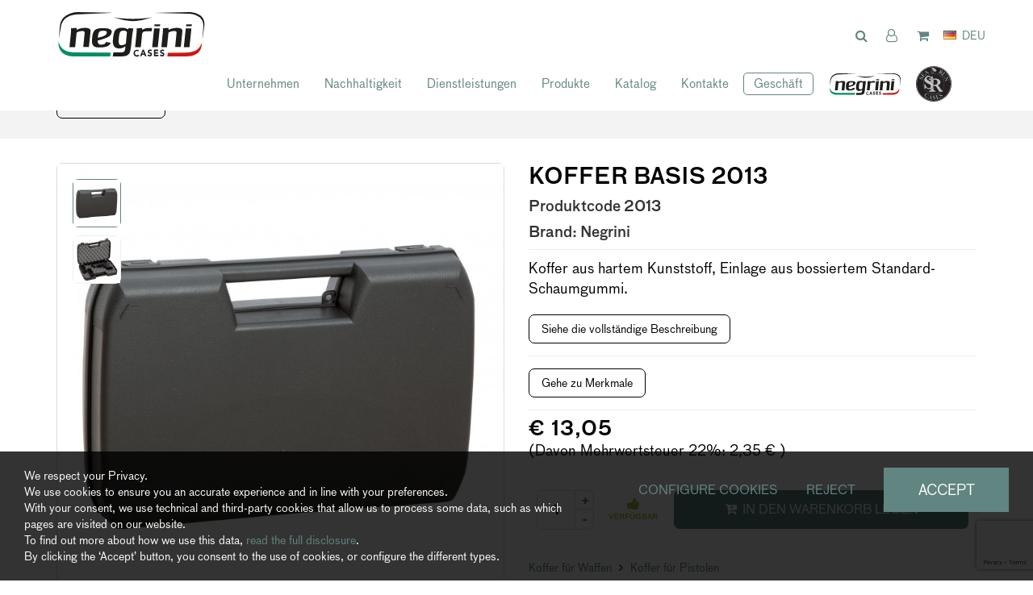

--- FILE ---
content_type: text/html; charset=UTF-8
request_url: https://www.negrinisrl.com/de/produzieren/172-172-koffer-basis-2013
body_size: 20283
content:
	<!doctype html>
	<html>
	<head>
	<meta charset="utf-8">
			<title>Koffer basis 2013 | negrini s.r.l.</title>
		<meta name="description" content="	KOFFER FUR WAFFEN mm 330 x 220 x 75	&nbsp;	Koffer aus hartem Kunststoff, Einlage aus bossiertem Standard-Schaumgummi.	&nbsp;" />
	<meta name="keywords" content="" />
	<meta name="robots" content="index, follow" />
	<meta name="googlebot" content="index, follow" />
		<meta name="author" content="negrini s.r.l." />
	<meta name="generator" content="EKRA - WCS v.1.7.5" />
	<meta name="language" content="de" />

	
						<link rel="alternate" href="https://www.negrinisrl.com/it/prodotti/172-172-custodia-base-2013" hreflang="it" />
						<link rel="alternate" href="https://www.negrinisrl.com/en/products/172-172-case-economy-2013" hreflang="en" />
						<link rel="alternate" href="https://www.negrinisrl.com/de/produzieren/172-172-koffer-basis-2013" hreflang="de" />
						<link rel="alternate" href="https://www.negrinisrl.com/fr/produits/172-172-valise-base-2013" hreflang="fr" />
						<link rel="alternate" href="https://www.negrinisrl.com/es/producir/172-172-custodia-base-2013" hreflang="es" />
<meta property="og:type" content="website" />
<meta property="og:title" content="Koffer basis 2013" />
<meta property="og:description" content="	KOFFER FUR WAFFEN mm 330 x 220 x 75	&nbsp;	Koffer aus hartem Kunststoff, Einlage aus bossiertem Standard-Schaumgummi.	&nbsp;" />
<meta property="og:url" content="https://www.negrinisrl.com/de/produzieren/172-172-koffer-basis-2013" />
<meta property="og:image" content="https://www.negrinisrl.com/upload/catalogo/172/d_2013-valigia-per-pistola_de.jpg" />
<meta property="og:image:width" content="703" /> 
<meta property="og:image:height" content="703" />
<meta property="og:image:alt" content="negrini s.r.l." />

<meta name="twitter:card" content="summary">
<meta name="twitter:site" content="@" />
<meta name="twitter:creator" content="@">
<meta name="twitter:url" content="https://www.negrinisrl.com/de/produzieren/172-172-koffer-basis-2013">
<meta name="twitter:image" content="https://www.negrinisrl.com/upload/catalogo/172/d_2013-valigia-per-pistola_de.jpg">
<meta name="twitter:title" content="Koffer basis 2013">
<meta name="twitter:description" content="	KOFFER FUR WAFFEN mm 330 x 220 x 75	&nbsp;	Koffer aus hartem Kunststoff, Einlage aus bossiertem Standard-Schaumgummi.	&nbsp;">

	<meta name="viewport" content="width=device-width,initial-scale=1.0,minimum-scale=1.0,maximum-scale=1.0" />
	<meta name="format-detection" content="telephone=no">
	<meta http-equiv="imagetoolbar" content="no">
	<meta name="SKYPE_TOOLBAR" content="SKYPE_TOOLBAR_PARSER_COMPATIBLE" />

	<link rel="shortcut icon" href="/upload/azienda/logo_light/favicon/favicon.ico" type="image/x-icon" />

	
	<link rel="apple-touch-icon" href="/upload/azienda/logo_light/favicon/apple-touch-icon.png?r=22925435" />
			<link rel="apple-touch-icon" sizes="57x57" href="/upload/azienda/logo_light/favicon/apple-touch-icon-57x57.png?r=24387947" />
			<link rel="apple-touch-icon" sizes="72x72" href="/upload/azienda/logo_light/favicon/apple-touch-icon-72x72.png?r=33108129" />
			<link rel="apple-touch-icon" sizes="76x76" href="/upload/azienda/logo_light/favicon/apple-touch-icon-76x76.png?r=80650790" />
			<link rel="apple-touch-icon" sizes="114x114" href="/upload/azienda/logo_light/favicon/apple-touch-icon-114x114.png?r=47597339" />
			<link rel="apple-touch-icon" sizes="120x120" href="/upload/azienda/logo_light/favicon/apple-touch-icon-120x120.png?r=31262576" />
			<link rel="apple-touch-icon" sizes="144x144" href="/upload/azienda/logo_light/favicon/apple-touch-icon-144x144.png?r=60458641" />
			<link rel="apple-touch-icon" sizes="152x152" href="/upload/azienda/logo_light/favicon/apple-touch-icon-152x152.png?r=99871418" />
			<link rel="apple-touch-icon" sizes="180x180" href="/upload/azienda/logo_light/favicon/apple-touch-icon-180x180.png?r=8840610" />

	<link rel="stylesheet" href="https://cdnjs.cloudflare.com/ajax/libs/animate.css/3.1.0/animate.min.css">
	<!--link rel="stylesheet" href="/css/animate.css"-->

	<!--link rel="stylesheet" href="https://maxcdn.bootstrapcdn.com/bootstrap/3.3.7/css/bootstrap.min.css" integrity="sha384-BVYiiSIFeK1dGmJRAkycuHAHRg32OmUcww7on3RYdg4Va+PmSTsz/K68vbdEjh4u" crossorigin="anonymous"-->
	<link rel="stylesheet" href="/css/bootstrap.min.css">

	
		<link rel="stylesheet" href="/css/style.css?1769022375">
		<link rel="stylesheet" href="/css/paragrafi.css?1769022375">

	<link rel="stylesheet" href="https://cdnjs.cloudflare.com/ajax/libs/fancybox/3.3.4/jquery.fancybox.min.css">
	<!--link rel="stylesheet" href="/css/jquery.fancybox.css"-->

	<!--link rel="stylesheet" href="/css/icomoon/styles.css"-->

		<!--link rel="stylesheet" href="/css/shuffle_cantieri.css?1769022375"-->

	<!--link rel="stylesheet" href="/css/chatbox.css?1769022375"-->

			<base href="https://www.negrinisrl.com/">
	
	<link href="https://maxcdn.bootstrapcdn.com/font-awesome/4.7.0/css/font-awesome.min.css" rel="stylesheet" type="text/css" media="all" />

	
	
	<link rel="stylesheet" href="/css/wcs.css">

	<link rel="stylesheet" href="/css/cookies.css">

	<link rel="stylesheet" href="/css/area-riservata.css?1769022375">

	
	<link rel="stylesheet" href="/css/chatbot.css?1769022375">

	<link rel="stylesheet" href="/css/vanilla-calendar.css?1769022375">

	<link rel="stylesheet" href="/css/custom.css?1769022375">

					

	
			<script>
			window.dataLayer = window.dataLayer || [];
			function gtag(){dataLayer.push(arguments);}

			gtag("consent", "default", {
				"analytics_storage": "denied", 
				"ad_storage": "denied",
				wait_for_update: 1000
			});

			gtag("set", "ads_data_redaction", true);
			</script>
			
<!-- Google tag (gtag.js) -->
<script async src="https://www.googletagmanager.com/gtag/js?id=G-JYR9WNDG42"></script>
<script>
  window.dataLayer = window.dataLayer || [];
  function gtag(){dataLayer.push(arguments);}
  gtag('js', new Date());

  gtag('config', 'G-JYR9WNDG42', { client_storage: 'none', 'anonymize_ip': true });
</script>

			<script>
			function deleteCookie(name) {
				document.cookie = name + '=; Path=/; Domain=.negrinisrl.com; Expires=Thu, 01 Jan 1970 00:00:01 GMT;';
			}
			
			function deleteAllCookies() {
				var cookies = document.cookie.split(";");
				for(var i=0; i < cookies.length; i++) {
					var equals = cookies[i].indexOf("=");
					var name = equals > -1 ? cookies[i].substr(0, equals) : cookies[i];
					
					deleteCookie(name);
				}
				
			}

			function consentGranted(ca, ct, caud, cap) {
				if (ca=="1") consensoCA="granted";
				else consensoCA="denied";

				if (ct=="1") consensoCT="granted";
				else consensoCT="denied";
				consensoCAUD="denied";
					consensoCAP="denied";
				if (ct=="1") consensoFB="grant";
				else consensoFB="revoke";

				gtag("consent", "update", {
					"analytics_storage: ": consensoCA,
					"ad_storage": consensoCT
					
				});
			
				if (ca=="0" || ct=="0" || caud=="0" || cap=="0") {
					deleteAllCookies();
				}
				
					location.reload();
				
			}
			</script>

	<script type="text/javascript" src="https://maps.googleapis.com/maps/api/js?sensor=false&amp;language=it&amp;libraries=places&amp;key=AIzaSyDVGHuRvudHRfGSo0-fuaMP44HWoy_2ng8"></script>

	<meta name="color-scheme" content="light">

	<script type="text/javascript" src="https://ajax.googleapis.com/ajax/libs/jquery/2.2.0/jquery.min.js"></script>

	<!-- tag per recaptcha enterprise -->
	<link rel="preconnect" href="https://www.google.com">
	<link rel="preconnect" href="https://www.gstatic.com" crossorigin>
</head>
	<body oncopy="">

		

		
	<div id="top">
		<div class="container ">
			<div class="row">
				<div class="col-md-12">
											<a href="/de/" class="top-logo" title="Homepage negrini s.r.l."><img src="/upload/azienda/logo_light/thumb_logo-negrini-2022.png" alt="Homepage negrini s.r.l."></a>
											<ul class="top-elements">

															<li class="top-services">
									<ul>
																					<li>
												<!-- btn lens -->
												<a href="javascript:void(0);" class="icon-search togglePopup popup-search" title="cerca" searchtype="">
													<!-- class="togglePopup popup-search" -->
																											<i class="fa fa-search"></i>
																									</a>

																									<div id="search" class="popup popup-search" >
														<div class="input-container">
															<input placeholder="Wonach suchen Sie?" class="search-menu search" results-view="20" autocomplete="off" type="text" lang="1" value="">
														</div>
														<a class="popup-search-btn" href="javascript:void(0);">
															<i class="fa fa-search"></i>
														</a>
													</div>
																																				</li>
																					<li class="desk">
																							</li>
											
												<li>
													<!--
													<a href="/de/login" class="reserved" title="area riservata" id="icon-account">
									
																							<i class="fa fa-user"></i>
																								-->
													<!-- aggiunta la possibilità al click dell'omino, di aprire una tendina con le varie sezioni -->
													
																											<!-- se l'utente non è loggato vede la possibilità di accedere o registrarsi -->
														<a href="javascript:void(0);" class="togglePopup reserved" title="area riservata" id="icon-account">
															<i class="fa fa-user-o"></i>
														</a>
														<div id="reserved" class="popup reserved" style="top: 60px;" data-open="true">
															<div class="content-reserved">
																<ul class="sidebar-products level1">
																	<li>
																		<a href="/de/login" class="btn-header-login" title="login">
																			Login
																		</a>
																	</li>
																	<li>
																		<p>
																			Nuovo utente?
																			<a href="/de/registration" title="registrazione">
																				Inizia qui
																			</a>
																		</p>
																	</li>
																</ul>
															</div>
														</div>
																									</li>

											
																					<li>
												<a href="javascript:void(0);" class="togglePopup carrello" title="Wagen">

																											<i class="fa fa-shopping-cart"></i>
													
													<span class="widget hide" id="countItemCart">
														0													</span>
												</a>
																									<div id="cart" class="popup carrello">
														<div style="display: block; max-height: 300px; overflow-y: auto; margin-bottom: 15px;">
															<input type="hidden" id="numTotalProd" value="0">
															<span class="titolo-popup-top" id="intestazione_cart_top">
																Dein Einkaufswagen															</span>
																															<!-- nessun prodotto nel carrello -->
																<div class="content-text">
																	<p>
																		Keine Produkte im Warenkorb																	</p>
																</div>
																														</div>
																												<!-- pulsanti 'svuota carrello' e 'vai al carrello' -->
														<div class="btn-container">
															<a href="javascript:void(0);" title="" class="btn-svuota-carrello" onclick="svuotacarello()">
																<i class="fa fa-shopping-cart"></i>
																LEERER KARTON															</a>
															<a href="/de/cart" title="" class="btn-vai-al-carrello">
																Gehe zum Einkaufswagen															</a>
														</div>
													</div>
																							</li>
											
													<li class="lang">
														<a href="javascript:void(0);" class="togglePopup lingue" title="language">

																															<img class="flag" src="/admin/assets/images/flags/de.png">
																														<span class="current-lang">
																DEU															</span>
														</a>

														
											<div id="lang" class="popup lingue">
												<div class="content-lang">
													<ul>
																	<li><a href="/it/prodotti/172-172-custodia-base-2013"  title="Italiano">ITALIANO</a></li>
																	<li><a href="/en/products/172-172-case-economy-2013"  title="English">ENGLISH</a></li>
																	<li><a href="/de/produzieren/172-172-koffer-basis-2013"  title="Deutsch">DEUTSCH</a></li>
																	<li><a href="/fr/produits/172-172-valise-base-2013"  title="Fran&ccedil;ais">FRANÇAIS</a></li>
																	<li><a href="/es/producir/172-172-custodia-base-2013"  title="Espa&ntilde;ol">ESPAÑOL</a></li>
													</ul>
												</div>
											</div>
													</li>

																			</ul>
								</li>
															<li class="top-icon-menu mob"><a href="javascript:void(0);" title="Menu"><i class="fa fa-bars"></i></a></li>
													</ul>
					
					
<div id="top-menu-container" >
	<div class="container">
		<div class="row">
									<div class="col-md-12">
											<ul class="menu">
					
							<li><a href="/de/unternehmen"  title="Unternehmen">Unternehmen</a><a href="javascript:void(0);" class="open-sub" title=""><i class="fa fa-angle-down"></i></a>
								<ul>
										<li><a href="https://www.negrinisrl.com/de/unternehmen/#chi-siamo"   title="Wer wir sind">Wer wir sind</a>
										</li>
										<li><a href="https://www.negrinisrl.com/de/unternehmen/#certificazioni"   title="Zertifizierungen">Zertifizierungen</a>
										</li>
										<li><a href="/de/die-verteiler"  title="Die Verteiler">Die Verteiler</a>
										</li>
								</ul>
							</li>
							<li><a href="/de/nachhaltigkeit"  title="Nachhaltigkeit">Nachhaltigkeit</a>
							</li>
							<li><a href="/de/dienstleistungen"  title="Dienstleistungen">Dienstleistungen</a>
							</li>
							<li><a href="/de/produkte"  title="Produkte">Produkte</a>
							</li>
							<li><a href="/de/kataloge"  title="Katalog">Katalog</a>
							</li>
							<li><a href="javascript:void(0);" class="open-menu-sub" title="Kontakte">Kontakte</a><a href="javascript:void(0);" class="open-sub" title=""><i class="fa fa-angle-down"></i></a>
								<ul>
										<li><a href="/de/kontakte"  title="Kontakte">Kontakte</a>
										</li>
								</ul>
							</li>
							<li><a href="/de/shop"  title="Gesch&auml;ft">Gesch&auml;ft</a>
							</li>
							<li><a href="https://negrinicases.com/" target="_blank"  title="negrini USA">negrini USA</a>
							</li>
							<li><a href="https://searuncases.com/" target="_blank"  title="SeaRun">SeaRun</a>
							</li>					
											
				</ul>
			</div>
					</div>
	</div>
</div>

					<div class="clear"></div>
				</div>
			</div>
		</div>
	</div>

		<div id="menu-container" style="display: none;">
			
					
				
										
		
									
											<a href="javascript:void(0);" class="close-menu" title=""><i class="fa fa-times"></i></a>
										
											
					<ul class="menu">
						
								<li><a href="/de/unternehmen"  title="Unternehmen">Unternehmen</a><a href="javascript:void(0);" class="open-sub" title=""><i class="fa fa-angle-down"></i></a>
									<ul>
											<li><a href="https://www.negrinisrl.com/de/unternehmen/#chi-siamo"   title="Wer wir sind">Wer wir sind</a>
											</li>
											<li><a href="https://www.negrinisrl.com/de/unternehmen/#certificazioni"   title="Zertifizierungen">Zertifizierungen</a>
											</li>
											<li><a href="/de/die-verteiler"  title="Die Verteiler">Die Verteiler</a>
											</li>
									</ul>
								</li>
								<li><a href="/de/nachhaltigkeit"  title="Nachhaltigkeit">Nachhaltigkeit</a>
								</li>
								<li><a href="/de/dienstleistungen"  title="Dienstleistungen">Dienstleistungen</a>
								</li>
								<li><a href="/de/produkte"  title="Produkte">Produkte</a>
								</li>
								<li><a href="/de/kataloge"  title="Katalog">Katalog</a>
								</li>
								<li><a href="javascript:void(0);" class="open-menu-sub" title="Kontakte">Kontakte</a><a href="javascript:void(0);" class="open-sub" title=""><i class="fa fa-angle-down"></i></a>
									<ul>
											<li><a href="/de/kontakte"  title="Kontakte">Kontakte</a>
											</li>
									</ul>
								</li>
								<li><a href="/de/shop"  title="Gesch&auml;ft">Gesch&auml;ft</a>
								</li>
								<li><a href="https://negrinicases.com/" target="_blank"  title="negrini USA">negrini USA</a>
								</li>
								<li><a href="https://searuncases.com/" target="_blank"  title="SeaRun">SeaRun</a>
								</li>						
					</ul>
						
					
								
						
		</div>
	
	<div class="empty-header" style="display:block;"></div><div class="container-full">
	<div class="breadcrumbs"> <!-- fino a che non si aggiornano i css deve restare cosi -->
		<div class="container">
						
			<div class="row">
				<div class="col-md-12">

												<div class="clear"></div>
							<a href="/de/produzieren/koffer-fur-pistolen" class="btn-back" title=""><i class="fa fa-angle-left"></i>  Koffer f&uuml;r Pistolen</a>
							
					<a href="/de/" title="Homepage | negrini s.r.l.">Home</a> / 
					
										
					<a href="/de/produzieren/koffer-fur-waffen" title="Koffer f&uuml;r Waffen">Koffer f&uuml;r Waffen</a> / <a href="/de/produzieren/koffer-fur-pistolen" title="Koffer f&uuml;r Pistolen">Koffer f&uuml;r Pistolen</a> / Koffer basis 2013					
				</div>
			</div>
		</div>
	</div>
</div><input type="hidden" id="idVarSelected" name="idVarSelected" value="172">
<div class="container mob">
	<div class="row">
		<div class="col-md-12">
			<h1 class="titolo1">Koffer basis 2013</h1>
						
						
						
			<p>
				<span class="codice-prodotto">Produktcode <strong>2013</strong></span>
			</p>
			
						
												<p>
													<span class="codice-prodotto">Brand: <strong>Negrini</strong></span>
												</p>
			
															
						
			<hr>
			<p><br><br></p>

		</div>
	</div>
</div>

<div class="container">
	<div class="row">
				<div class="col-md-6">
			
			<div class="slideshow-prod-container">
								
											
				
				<div class="slideshow-prod">
					<div class="item zoom" id="img_slick_0">
	<picture>
		<source media="(max-width: 767px)" srcset="/upload/catalogo/172/s_2013-valigia-per-pistola_de.jpg">
		<source media="(max-width: 1199px)" srcset="/upload/catalogo/172/t_2013-valigia-per-pistola_de.jpg">
	<img loading="lazy" src="/upload/catalogo/172/d_2013-valigia-per-pistola_de.jpg" alt="2013 valigia per pistola" title="2013 valigia per pistola">
	</picture></div><div class="item zoom" id="img_slick_1">
	<picture>
		<source media="(max-width: 767px)" srcset="/upload/catalogo/172/s_2013-valigia-per-pistola_1_de.jpg">
		<source media="(max-width: 1199px)" srcset="/upload/catalogo/172/t_2013-valigia-per-pistola_1_de.jpg">
	<img loading="lazy" src="/upload/catalogo/172/d_2013-valigia-per-pistola_1_de.jpg" alt="2013 valigia per pistola 1" title="2013 valigia per pistola 1">
	</picture></div>				</div>
				
				<ul class="slideshow-prod-thumbs">
					<li>
	<picture>
		<source media="(max-width: 767px)" srcset="/upload/catalogo/172/s_2013-valigia-per-pistola_de.jpg">
		<source media="(max-width: 1199px)" srcset="/upload/catalogo/172/t_2013-valigia-per-pistola_de.jpg">
	<img loading="lazy" src="/upload/catalogo/172/d_2013-valigia-per-pistola_de.jpg" alt="2013 valigia per pistola" title="2013 valigia per pistola">
	</picture></li><li>
	<picture>
		<source media="(max-width: 767px)" srcset="/upload/catalogo/172/s_2013-valigia-per-pistola_1_de.jpg">
		<source media="(max-width: 1199px)" srcset="/upload/catalogo/172/t_2013-valigia-per-pistola_1_de.jpg">
	<img loading="lazy" src="/upload/catalogo/172/d_2013-valigia-per-pistola_1_de.jpg" alt="2013 valigia per pistola 1" title="2013 valigia per pistola 1">
	</picture></li>				</ul>
			</div>
				
		</div>
				<div class="col-md-6">
			<div class="dati-prodotto-container prodotto-qnt">
				<div class="blk-txt">
					<div class="desk">
						<h1 class="titolo1">Koffer basis 2013</h1>
												
												
												
						<p>
							<span class="codice-prodotto">
								Produktcode <strong>2013</strong>
							</span>
						</p>
						
												
															<p>
																<span class="codice-prodotto">Brand: <strong>Negrini</strong></span>
															</p>
						
																		
												
						<hr>
					</div>
					
																														<span class="descrizione-breve">
																										Koffer aus hartem Kunststoff,  Einlage aus bossiertem Standard-Schaumgummi. 
																									</span>
																												
											<a href="javascript:void(0);" onclick="scrollToID('descrizione'); $('#tabdescrizione').trigger('click');" id="vaidescrizionecompleta" class="btn-varianti" title="Siehe die vollständige Beschreibung">Siehe die vollständige Beschreibung</a>
						<hr>
										
										
					
					<script>
					$("#aggiungiwishlist").click(function () {
						
						var articolo = $(this).attr('id_variante');

						var url = "/controller_area_riservata.php?action=aggiungi_articolo_wishlist";
						var pars = 'idLinguaSito=3&articoloDaAggiungere=' + encodeURIComponent(articolo);
						$.ajax({
							type: 'POST',
							url: url,
							data: pars,
							success: function (ResponseText) {
							var arr_response = ResponseText.split('|');
								if (arr_response[0] == 'ko') {
									swal({ 
										title: arr_response[1], 
										type: 'warning', 
										showCancelButton: true,
										confirmButtonText: 'Si',
										cancelButtonText: 'No'
									}).then(
										result => {
										if (result.value) { // si;
											var url = "/controller_area_riservata.php?action=elimina_articoli_wishlist";
											var pars = 'idLinguaSito=3&articoloDaEliminare=' + encodeURIComponent(articolo);
											$.ajax({
												type: 'POST',
												url: url,
												data: pars,
												success: function (ResponseText) {
													var arr_response = ResponseText.split('|');
													if (arr_response[0] == 'ko') {
														swal({ title: arr_response[1], type: 'error', confirmButtonColor: '#D8000C' });
													} else if (arr_response[0] == 'ok'){
														swal({ title: arr_response[1], type: 'success' }).then(function (result) { location.reload(); });
													} else if (arr_response[0] == 'eseguireaccesso'){
														swal({ 
															title: arr_response[1], 
															type: 'warning', 
															showCancelButton: true,
															confirmButtonText: 'Si',
															cancelButtonText: 'No'
														}).then(
															result => {
															if (result.value) { // si;
																goLogin();
															}
														});
													}
												}
											});
										}
									});
								} else if(arr_response[0] == 'ok') {
									swal({ title: arr_response[1], type: 'success' }).then(function (result) { location.reload(); });
								} else if(arr_response[0] == 'eseguireaccesso') {
									swal({ 
										title: arr_response[1], 
										type: 'warning', 
										showCancelButton: true,
										confirmButtonText: 'Si',
										cancelButtonText: 'No'
									}).then(
										result => {
										if (result.value) { // si;
											goLogin();
										}
									});
								} else if (arr_response[0] == 'articolowishlist') {
												swal({
													title: arr_response[1],
													type: 'warning',
													showCancelButton: true,
													confirmButtonText: 'Si',
													cancelButtonText: 'No'
												}).then(
													result => {
														if (result.value) { // si
															var url = "/controller_area_riservata.php?action=elimina_articoli_wishlist";
															var pars = 'idLinguaSito=3&articoloDaEliminare=' + encodeURIComponent(articolo);
															$.ajax({
																type: 'POST',
																url: url,
																data: pars,
																success: function (ResponseText) {
																	var arr_response = ResponseText.split('|');
																	if (arr_response[0] == 'ko') {
																		swal({ title: arr_response[1], type: 'error', confirmButtonColor: '#D8000C' });
																	} else if (arr_response[0] == 'ok') {
																		swal({ title: arr_response[1], type: 'success' }).then(function (result) { location.reload(); });
																		$(this).removeClass("active");
																	} else if (arr_response[0] == 'eseguireaccesso') {
																		swal({
																			title: arr_response[1],
																			type: 'warning',
																			showCancelButton: true,
																			confirmButtonText: 'Si',
																			cancelButtonText: 'No'
																		}).then(
																			result => {
																				if (result.value) { // si;
																					location.href = "/de/login";
																				}
																			}
																		);
																	}
																}
															});
														}
													}
												);
											}
							}
						});
					});

					function goLogin() {
						location.href =	"/de/login?prod=/de/produzieren/284-284-custodia-base-5028";
					}

					</script>
					
					<div id="campi_evidenza"></div>		
											<a href="javascript:void(0);" id="vaicaratteristiche"  onclick="scrollToID('descrizione'); $('#atab_car').trigger('click');" class="btn-varianti" title="Gehe zu Merkmale">Gehe zu Merkmale</a>
						<hr>
					
																				<div class="row">
																<div class="col-md-12">
																	
																	<span class="prezzo"> &euro; 13,05 </span> 
								
																																		<!--span class="prezzo-iva-compresa">Preis inklusive Mehrwertsteuer</span-->
								
																	<br/>(Davon Mehrwertsteuer 22%: 2,35 &euro; )								
																</div>
																<div class="col-md-12">
																																	</div>
															</div>
															<div class="clear"></div>
															<hr>
																		
				</div>
			</div>
			
						
						
																<div class="prod-btn-container">
														<div class="qnt-container">
															<div class="filter"></div>
															<input type="text" name="qnt" min="0" class="increaser-container" value="1" id="quantity">
															<ul>
																<li><a href="javascript:void(0);"  class="increase" step="1" title="">+</a></li>
																<li><a href="javascript:void(0);"  class="increase" step="-1" title="">-</a></li>
															</ul>
														</div>
					
														<div class="disponibilita disponibile">
															<div class="filter"></div>
															<div class="content-disponibilita">
																<i class="fa fa-thumbs-up"></i>
																<span>VERFÜGBAR</span>
															</div>
														</div>
					
														<a href="javascript:void(0)" class="btn-add-cart" title="in den Warenkorb legen" onclick="addToCart()">
															<span>
																<i class="fa fa-cart-plus"></i> 
																in den Warenkorb legen															</span>
														</a>
														<!--  se prodotto nn dispon. il tasto cambia: informami qndo è disponibile -->
														<!--  prodotto nn disponibile -->
														<!--  download scheda prodotto -->
														<!-- chiedi come acquistare se nn in vendita -->
					
														<!--
							area DAM pubblica
					-->
													</div>
													<hr>
												
			<div class="dati-prodotto-container">
				<div class="blk-link-catalogo">
					<p>
																																<a href="/de/produzieren/koffer-fur-waffen" title="">
																											Koffer f&uuml;r Waffen	
																										</a>
																									
																																										<i class="fa fa-angle-right"></i> 
																										<a href="/de/produzieren/koffer-fur-pistolen" title="">

																											Koffer f&uuml;r Pistolen	
																										</a>
																									
																					</p>
					<br>
				</div>
				<p>
								</p>
				<br>
				<p>
					<br>Suchen Sie nach Produkten mit folgenden Eigenschaften:<br><br><a href="/de/produzieren/koffer-fur-pistolen&campo_filtro_5=21" title="">Bereich: Basis</a> <br>					
				</p>
				
			</div>

			<div class="share right">
	<ul>
				<li>Aktie:</li>
		<li><a target="_blank" href="http://www.facebook.com/sharer/sharer.php?u=https://www.negrinisrl.com/de/produzieren/172-172-koffer-basis-2013" title="Facebook"><i class="fa fa-facebook-square icon-for-facebook"></i></a></li><li><a target="_blank" href="http://www.linkedin.com/shareArticle?mini=true&url=https://www.negrinisrl.com/de/produzieren/172-172-koffer-basis-2013&title=	KOFFER FUR WAFFEN mm 330 x 220 x 75	&nbsp;	Koffer aus hartem Kunststoff, Einlage aus bossiertem Standard-Schaumgummi.	&nbsp;&summary=	KOFFER FUR WAFFEN mm 330 x 220 x 75	&nbsp;	Koffer aus hartem Kunststoff, Einlage aus bossiertem Standard-Schaumgummi.	&nbsp;&source=https://www.negrinisrl.com/" title="Linkedin"><i class="fa fa-linkedin-square icon-for-linkedin"></i></a></li><li><a target="_blank" href="http://pinterest.com/pin/create/button/?url=https://www.negrinisrl.com/de/produzieren/172-172-koffer-basis-2013&description=	KOFFER FUR WAFFEN mm 330 x 220 x 75	&nbsp;	Koffer aus hartem Kunststoff, Einlage aus bossiertem Standard-Schaumgummi.	&nbsp;" title="Pinterest"><i class="fa fa-pinterest-square icon-for-pinterest"></i></a></li><li><a target="_blank" href="http://twitter.com/share?text=	KOFFER FUR WAFFEN mm 330 x 220 x 75	&nbsp;	Koffer aus hartem Kunststoff, Einlage aus bossiertem Standard-Schaumgummi.	&nbsp;&url=https://www.negrinisrl.com/de/produzieren/172-172-koffer-basis-2013" title="Twitter"><i class="fa fa-twitter-square icon-for-twitter"></i></a></li><li><a target="_blank" href="mailto:?subject=negrini s.r.l. - Koffer basis 2013&amp;body=Ciao%21%0ATi%20consiglio%20questa%20pagina%0A%09KOFFER%20FUR%20WAFFEN%20mm%20330%20x%20220%20x%2075%09%26nbsp%3B%09Koffer%20aus%20hartem%20Kunststoff%2C%20Einlage%20aus%20bossiertem%20Standard-Schaumgummi.%09%26nbsp%3B...%0A%0APer%20maggiori%20informazioni%2C%20clicca%20qui%3A%20https%3A%2F%2Fwww.negrinisrl.com%2Fde%2Fproduzieren%2F172-172-koffer-basis-2013" title="Email"><i class="fa fa-envelope-square icon-for-email"></i></a></li>	</ul>
	<div class="clear"></div>
</div>
			
		</div>
	</div>
</div>

<!-- tabs -->
<div class="container" id="descrizione">
	<div class="row">
		<div class="col-md-12">
			<ul class="tabs">
																	<li><a href="#tab1" id="tabdescrizione" title="BESCHREIBUNG"><span class="desk">BESCHREIBUNG</span><span class="mob"><i class="fa fa-file"></i></span></a></li>
																	
								<li id="tab_car" ><a id="atab_car" href="#tab2" title="MERKMALE"><span class="desk">MERKMALE</span><span class="mob"><i class="fa fa-file-text-o"></i></span></a></li>
																																<li><a href="#tab3" title="SENDUNGEN"><span class="desk">SENDUNGEN</span><span class="mob"><i class="fa fa-truck"></i></span></a></li>
																																															<li><a href="#tab4" title="RÜCKKEHR"><span class="desk">RÜCKKEHR</span><span class="mob"><i class="fa fa-thumbs-down"></i></span></a></li>
																														<li id="tab_allegati_prod" style="display:none"><a href="#tab7" title="PRODUKTANHÄNGEUTF-8"><span class="desk">PRODUKTANHÄNGE</span><span class="mob"><i class="fa fa-paperclip"></i></span></a></li>
				
								<li id="tab_allegati" style="display:none"><a href="#tab6" title="REZEPTEUTF-8"><span class="desk">REZEPTE</span><span class="mob"><i class="fa fa-cutlery"></i></span></a></li>
								
								
																	<li><a href="#tab5" id="tabrichiesta" title="INFORMATIONSANFRAGE"><span class="desk">INFORMATIONSANFRAGE</span><span class="mob"><i class="fa fa-info-circle"></i></span></a></li>
																	
				
				
			</ul>
																<div class="tab-container" id="tab1">
														<div class="blk-txt">
															<p>
	KOFFER FUR WAFFEN mm 330 x 220 x 75</p>
<p>
	&nbsp;</p>
<p>
	Koffer aus hartem Kunststoff, Einlage aus bossiertem Standard-Schaumgummi.</p>
<p>
	&nbsp;</p>														</div>
													</div>
														<div class="tab-container" id="tab2">
																		<table class="tabella-caratteristiche">
															
													<tr>
														<td>Produktbreite (mm)</td>
														<td>330</td>
													</tr>
												
													<tr>
														<td>Produkthöhe (mm)</td>
														<td>220</td>
													</tr>
												
													<tr>
														<td>Produkttiefe (mm)</td>
														<td>75</td>
													</tr>
												
													<tr>
														<td>Produktgewicht</td>
														<td>0.5</td>
													</tr>
												
													<tr>
														<td>Bereich</td>
														<td>Basis</td>
													</tr>
												
													<tr>
														<td>INNENLÄNGE (mm)</td>
														<td>320</td>
													</tr>
												
													<tr>
														<td>INNENBREITE</td>
														<td>207</td>
													</tr>
												
													<tr>
														<td>INNENTIEFE (mm)</td>
														<td>70</td>
													</tr>
												
													<tr>
														<td>BESCHREIBUNG DER LISTE</td>
														<td>KOFFER  FUR WAFFEN  mm  330 x 220 x 75 </td>
													</tr>
																										</table>
																</div>
															<div class="tab-container" id="tab3">
													<div class="blk-txt">
														<p>
															<div class="colonna-"><p><strong>UNSERE PREISLISTE FÜR DEN VERSAND</strong><br />Die Versandkosten von Negrini S.r.l. werden pro Paket berechnet. Ein Paket kann auch mehrere Artikel enthalten, jedenfalls nicht mehr als 5.<br />Die Kosten werden automatisch während des Online-Bestellung berechnet.<br /><br /><strong>Versand nach Italien</strong><br />Die Versandkosten nach Italien betragen € 2,80 für kleine Artikel, die in einem Umschlag in der Größe eines A4-Dokuments enthalten sein können, und € 9,50 für jedes Paket mit einer maximalen Größe von bis zu 120 cm.<br />Bei Paketen mit höheren Abmessungen werden die Kosten automatisch bei der Bestellung verrechnet.<br />Bei Bestellungen über € 70,00 sind die Versandkosten kostenlos, mit Ausnahme der Zahlung per Nachnahme. In diesem Fall wird eine feste Gebühr berechnet, die bei Nachnahme immer zu addieren ist, nämlich € 8,50 pro Bestellung.<br /><br /><strong>Versand nach Europa</strong><br />Bei Bestellungen über € 290,00 sind die Versandkosten kostenlos.<br /><br /><strong>Versand nach Nicht-Europa</strong><br />Bei Bestellungen über € 650,00 sind die Versandkosten kostenlos.<br /><br /><strong>Versand nach Amerika</strong><br />Siehe die Webseite <a href="https://negrinicases.com/" target="_blank">www.negrinicases.com</a><br /><br />Die Versandkosten und die kostenlose Lieferung variieren je nach Produkt und Kaufbetrag.<br /><br /><strong>UNSERE LIEFERZEITEN</strong><br />Die Lieferzeiten ändern je nach Produkttyp.</p><p>Allgemein:</p><ul><li>P.P. Artikel der Linie Essential werden zwischen 48 und 72 Arbeitsstunden versendet;</li><li>P.P. Outdoor-Artikel mit ABS-Innenseite aus der Hybrid-Linie werden innerhalb von 3/9 Werktagen versendet;</li><li>Die thermogeformten ABS-Artikel der Linie The Original, Intermedia, Lusso und Gran Lusso haben Lieferzeiten von 5 Tagen bis 20 Tagen. Dies liegt daran, dass jeder Artikel bei der Bestellung nach Maß gefertigt wird. Für diese Produktlinie kann eine Personalisierung der Farben erforderlich sein.</li></ul><p>Jedes Produkt enthält eine ungefähre Lieferzeit, die eingehalten wird, außer in unvorhergesehenen Fällen oder Schließungszeiten. Während der Sommer- und Weihnachtsferien werden die Lieferungen gestoppt. Eine Nachricht über die Daten der Produktionsstopps ist auf der Homepage hervorgehoben.<br />Im Falle einer Bestellung mit Produkten mit unterschiedlichen Lieferzeiten, sofern der Kunde dies nicht angegeben hat, erfolgt nur eine Lieferung zu dem Zeitpunkt, an dem alle bestellten Artikel verfügbar sind.<br /><br /><strong>UNSERE BEREICHE DER LIEFERUNG</strong><br />Negrini S.r.l. liefert in ganzen Italien, Europa und der ganzen Welt, mit Ausnahme der Amerika, für die auf die Website <a href="https://negrinicases.com/" target="_blank">www.negrinicases.com</a> verwiesen wird.</p></div>														</p>
													</div>
												</div>
												<div class="tab-container" id="tab4">
													<div class="blk-txt">
														<p>
															<div class="colonna-"><p><strong>MANAGEMENT DER REZESSIONEN</strong><br />Das Züruckgeben von einem Produkt, das Sie auf www.negrinisrl.com gekauft haben, immer möglich und sehr einfach ist.<br /><br />Gemäss D.L. 206/2005 und nachfolgenden Änderungen:<br /><br />Der Käufer als Privatverbraucher hat eine Widerrufsfrist von 14 Werktagen ab dem Datum der Lieferung des Produkts, die es ihm ermöglicht, seine Bestellung ganz oder teilweise zu stornieren und das Produkt auf seine Kosten zurückzusenden. Diese Möglichkeit gilt nicht für Produkte, die gemäß den Spezifikationen des Käufers hergestellt werden, für personalisierte Produkte oder Produkte, die aufgrund ihrer Beschaffenheit nicht zurückgeschickt werden können oder die Gefahr einer Verschlechterung aufweisen..<br /><br />Um sein Widerrufsrecht auszuüben, muss der Käufer das folgende Widerrufsformular herunterladen, ausfüllen und an die E-Mail-Adresse e.com@negrinisrl.com oder per Einschreiben mit Rückschein an Negrini S.r.l. senden. Via Cortesa 29/A, 46026 QUISTELLO (Mantua).<br /><br />Die Anfrage wird sofort an den Kundendienst weitergeleitet, der den Käufer kontaktiert, um die Rücksendung des Produkts zu arrangieren und ihm das zu befolgende Verfahren mitzuteilen, das sich je nach ursprünglicher Versandart unterscheidet.<br /><br />Die Versandkosten gehen zu Lasten des Käufers, außer im Falle der Nichtkonformität der Artikel.<br /><br />Dem Käufer wird so schnell wie möglich und spätestens innerhalb von 14 Kalendertagen ab dem Datum, an dem das Widerrufsrecht ausgeübt wurde, der volle Betrag zurückerstattet, sofern das Produkt in einwandfreiem Zustand zurückgegeben wurde, in der Originalverpackung und mit sämtlichem Zubehör.</p></div>														</p>
													</div>
												</div>
																		<div class="tab-container" id="tab7" style="display:none">
				<div class="blk-txt">
				<ul>
								</ul>
				</div>
			</div>
						<div class="tab-container" id="tab6" style="display:none">
				<div class="blk-txt">
				<ul>
								</ul>
				</div>
			</div>
						<div class="tab-container" id="tab5" style="display:none">
				
				<div class="row">
					<div class="col-md-12">
						<div class="blk-txt">
							<strong>Fordern Sie Informationen zum Produkt an 'Koffer basis 2013'.</strong><br>
							<em style="font-size:14px; line-height:20px;"><br></em>
						</div>
					</div>
				</div>
				
																	<form class="form" id="form_richiesta" class="form" action="https://www.negrinisrl.com/de/produzieren/172-172-koffer-basis-2013" method="post">
														<input type="hidden" id="idLinguaSito" name="idLinguaSito" value="3">
														<input type="hidden" id="action" name="action" value="invia_richiesta_info_prod">
														<input type="hidden" id="privilegioContatto" name="privilegioContatto" value="7">
														<input type="hidden" id="nomeProd" name="nomeProd" value="Koffer basis 2013">
														<input type="hidden" id="idProd" name="idProd" value="172">
														<input type="hidden" id="idVar" name="idVar" value="172">
														<input type="hidden" name="idPaginaSchedaProdotto" value="33">
					
														
					<div class="row">
						<div class="col-sm-6 col-md-6">
									<input type="text"  id="cu_nome" name="cu_nome" placeholder="Name" class="obb"></div>
						<div class="col-sm-6 col-md-6">
									<input type="text"  id="cu_cognome" name="cu_cognome" placeholder="Nachname" class="obb"></div>
					</div>
					<div class="row">
						<div class="col-sm-6 col-md-6">
									<input type="email"  id="cu_mail" name="cu_mail" placeholder="E-mail" class="obb"></div>
						<div class="col-sm-6 col-md-6">
									<input type="text"  id="cu_telefono" name="cu_telefono" placeholder="Telefon" ></div>
					</div>
					<div class="row">
						<div class="col-sm-6 col-md-6">
									<input type="text"  id="cu_provincia" name="cu_provincia" placeholder="Provinz" ></div>
						<div class="col-sm-6 col-md-6">
									<input type="text"  id="cu_cap" name="cu_cap" placeholder="Postleitzahl" ></div>
					</div>
					<div class="row">
						<div class="col-md-12">
									<textarea  name="cu_messaggio" id="cu_messaggio" placeholder="Nachricht" ></textarea></div>
					</div>	
														<div class="row">
															<div class="col-md-12">
																<label class="control control--checkbox">
																	<p>Ich akzeptiere das <a href="/de/datenschutzerklarung" target="_blank" title="Ich akzeptiere das Datenverarbeitung">Datenverarbeitung</a></p>
																	<input type="checkbox" name="privacy" id="privacy" value="1">
																	<div id="privacy_control_indicator" class="control__indicator obb"></div>
																</label>
																<br><br>
															</div>
														</div>
					
																																					<div class="row">
																								<div class="col-md-12">
																									<label class="control control--checkbox">
																										<p>Ich möchte den Newsletter abonnieren</p>
																										<input type="checkbox" name="newsletter" id="newsletter" value="1">
																										<div class="control__indicator"></div>
																									</label>
																									<br><br>
																								</div>
																							</div>
																											
														<div class="row">
															<div class="col-md-6">
																<div class="antispam">
																	<input type="hidden" id="fred" name="fred" value="">
																																											<input type="hidden" id="g-recaptcha-response-enterprise" name="g-recaptcha-response-enterprise" />
																										<!--div id="inline-badge"></div-->
																																										</div>
															</div>
															<div class="col-md-6">
																<br /><br />
																<div class="blk-btn">
																	<br><br>
																	<a href="javascript:void(0)" onclick="controlFormProd();" id="inviaRichiestaProd" class="big-btn float-right" title="Senden sie die anfrage">Senden sie die anfrage</a>
																	<div class="clear"></div>
																</div>
																<br /><br /><br />
															</div>
														</div>

													</form>
				
																	
																	
			</div>
			
			
						
		</div>
	</div>
</div>


			<div class="container" style="" >
				<div class="container" style="">
					<div class="row">
						<div class="col-md-12">
		<div class="blk-txt">
		<center>
		<h3 >Sie könnten auch interessiert sein</h3>
		</center>
		</div>
				<ul class="highlights col6  last-products">
			<li>
				<div class="highlights-content">
					<div class="img-container">
						<a href="/de/produzieren/208-208-custodia-intermedia-2023-u" title="Custodia intermedia 2023 u">
	<picture>
		<source media="(max-width: 767px)" srcset="/upload/catalogo/208/highlights_s_2023-U-valigia-per-pistola_de.jpg">
		<source media="(max-width: 1199px)" srcset="/upload/catalogo/208/highlights_t_2023-U-valigia-per-pistola_de.jpg">
	<img loading="lazy" src="/upload/catalogo/208/highlights_d_2023-U-valigia-per-pistola_de.jpg" alt="2023 U valigia per pistola" title="2023 U valigia per pistola">
	</picture></a>
					</div>
					<div class="txt-container">
						<p>
							<a href="/de/produzieren/208-208-custodia-intermedia-2023-u" class="nome-prodotto" title="Custodia intermedia 2023 u">Custodia intermedia 2023 u</a>
							<!--span class="prezzo-scontato">€ 00,00</span> - <span class="prezzo">€ 00,00</span-->
							<!--span class="prezzo-scontato"></span><span class="prezzo">€ </span-->
							<span class="prezzo-scontato"></span><span class="prezzo"></span>
							Valigia in plastica rigida per pistole, spugna universale bugnata. Due serrature ad incastro e una a combinazione.
							<div class="mask-txt"></div>
						</p>
						<div class="clear"></div>
					</div>
					<div class="clear"></div>
					<div class="blk-btn">
						<a href="/de/produzieren/208-208-custodia-intermedia-2023-u" class="medie-btn" title="Siehe das Produkt">Siehe das Produkt</a>
					</div>
					<div class="clear"></div>
				</div>
			</li>
			<li>
				<div class="highlights-content">
					<div class="img-container">
						<a href="/de/produzieren/258-258-custodia-base-4682-sec" title="Custodia base 4682 sec">
	<picture>
		<source media="(max-width: 767px)" srcset="/upload/catalogo/258/highlights_s_4682-SEC-valigia-per-archi_de.jpg">
		<source media="(max-width: 1199px)" srcset="/upload/catalogo/258/highlights_t_4682-SEC-valigia-per-archi_de.jpg">
	<img loading="lazy" src="/upload/catalogo/258/highlights_d_4682-SEC-valigia-per-archi_de.jpg" alt="4682 SEC valigia per archi" title="4682 SEC valigia per archi">
	</picture></a>
					</div>
					<div class="txt-container">
						<p>
							<a href="/de/produzieren/258-258-custodia-base-4682-sec" class="nome-prodotto" title="Custodia base 4682 sec">Custodia base 4682 sec</a>
							<!--span class="prezzo-scontato">€ 00,00</span> - <span class="prezzo">€ 00,00</span-->
							<!--span class="prezzo-scontato"></span><span class="prezzo">€ </span-->
							<span class="prezzo-scontato"></span><span class="prezzo"></span>
							Valigia in plastica rigida per arco compound, ricurvo o composito, spazio per frecce nel coperchio.
							<div class="mask-txt"></div>
						</p>
						<div class="clear"></div>
					</div>
					<div class="clear"></div>
					<div class="blk-btn">
						<a href="/de/produzieren/258-258-custodia-base-4682-sec" class="medie-btn" title="Siehe das Produkt">Siehe das Produkt</a>
					</div>
					<div class="clear"></div>
				</div>
			</li>
			<li>
				<div class="highlights-content">
					<div class="img-container">
						<a href="/de/produzieren/235-235-custodia-intermedia-2034" title="Custodia intermedia 2034">
	<picture>
		<source media="(max-width: 767px)" srcset="/upload/catalogo/235/highlights_s_2034-per-ogni-esigenza_de.jpg">
		<source media="(max-width: 1199px)" srcset="/upload/catalogo/235/highlights_t_2034-per-ogni-esigenza_de.jpg">
	<img loading="lazy" src="/upload/catalogo/235/highlights_d_2034-per-ogni-esigenza_de.jpg" alt="2034 per ogni esigenza" title="2034 per ogni esigenza">
	</picture></a>
					</div>
					<div class="txt-container">
						<p>
							<a href="/de/produzieren/235-235-custodia-intermedia-2034" class="nome-prodotto" title="Custodia intermedia 2034">Custodia intermedia 2034</a>
							<!--span class="prezzo-scontato">€ 00,00</span> - <span class="prezzo">€ 00,00</span-->
							<!--span class="prezzo-scontato"></span><span class="prezzo">€ </span-->
							<span class="prezzo-scontato"></span><span class="prezzo"></span>
							Valigia in plastica rigida con interno in spugna standard bugnata. Serrature a combinazione metallica.
							<div class="mask-txt"></div>
						</p>
						<div class="clear"></div>
					</div>
					<div class="clear"></div>
					<div class="blk-btn">
						<a href="/de/produzieren/235-235-custodia-intermedia-2034" class="medie-btn" title="Siehe das Produkt">Siehe das Produkt</a>
					</div>
					<div class="clear"></div>
				</div>
			</li>
			<li>
				<div class="highlights-content">
					<div class="img-container">
						<a href="/de/produzieren/149-149-custodia-lusso-1678-lx" title="Custodia lusso 1678 lx">
	<picture>
		<source media="(max-width: 767px)" srcset="/upload/catalogo/149/highlights_s_1677-1678-16748-LX-Chiusa-Nera-IMG_2109_de.jpg">
		<source media="(max-width: 1199px)" srcset="/upload/catalogo/149/highlights_t_1677-1678-16748-LX-Chiusa-Nera-IMG_2109_de.jpg">
	<img loading="lazy" src="/upload/catalogo/149/highlights_d_1677-1678-16748-LX-Chiusa-Nera-IMG_2109_de.jpg" alt="1677 1678 16748 LX Chiusa Nera IMG 2109" title="1677 1678 16748 LX Chiusa Nera IMG 2109">
	</picture></a>
					</div>
					<div class="txt-container">
						<p>
							<a href="/de/produzieren/149-149-custodia-lusso-1678-lx" class="nome-prodotto" title="Custodia lusso 1678 lx">Custodia lusso 1678 lx</a>
							<!--span class="prezzo-scontato">€ 00,00</span> - <span class="prezzo">€ 00,00</span-->
							<!--span class="prezzo-scontato"></span><span class="prezzo">€ </span-->
							<span class="prezzo-scontato"></span><span class="prezzo"></span>
							Valigia in plastica rigida, sagoma interna per due fucili sovrapposti con canna sino a cm 93, configurazione di base con 3 serrature a combinazione.
							<div class="mask-txt"></div>
						</p>
						<div class="clear"></div>
					</div>
					<div class="clear"></div>
					<div class="blk-btn">
						<a href="/de/produzieren/149-149-custodia-lusso-1678-lx" class="medie-btn" title="Siehe das Produkt">Siehe das Produkt</a>
					</div>
					<div class="clear"></div>
				</div>
			</li>
			<li>
				<div class="highlights-content">
					<div class="img-container">
						<a href="/de/produzieren/131-131-custodia-intermedia-1651" title="Custodia intermedia 1651">
	<picture>
		<source media="(max-width: 767px)" srcset="/upload/catalogo/131/highlights_s_1651-valigia-per-sovrapposto_de.jpg">
		<source media="(max-width: 1199px)" srcset="/upload/catalogo/131/highlights_t_1651-valigia-per-sovrapposto_de.jpg">
	<img loading="lazy" src="/upload/catalogo/131/highlights_d_1651-valigia-per-sovrapposto_de.jpg" alt="1651 valigia per sovrapposto" title="1651 valigia per sovrapposto">
	</picture></a>
					</div>
					<div class="txt-container">
						<p>
							<a href="/de/produzieren/131-131-custodia-intermedia-1651" class="nome-prodotto" title="Custodia intermedia 1651">Custodia intermedia 1651</a>
							<!--span class="prezzo-scontato">€ 00,00</span> - <span class="prezzo">€ 00,00</span-->
							<!--span class="prezzo-scontato"></span><span class="prezzo">€ </span-->
							<span class="prezzo-scontato"></span><span class="prezzo"></span>
							Valigia in plastica rigida, sagoma interna per fucile sovrapposto con canna sino a cm 79, configurazione di base con 3 serrature a combinazione.
							<div class="mask-txt"></div>
						</p>
						<div class="clear"></div>
					</div>
					<div class="clear"></div>
					<div class="blk-btn">
						<a href="/de/produzieren/131-131-custodia-intermedia-1651" class="medie-btn" title="Siehe das Produkt">Siehe das Produkt</a>
					</div>
					<div class="clear"></div>
				</div>
			</li>
			<li>
				<div class="highlights-content">
					<div class="img-container">
						<a href="/de/produzieren/33-33-custodia-lusso-1607-alx" title="Custodia lusso 1607 alx">
	<picture>
		<source media="(max-width: 767px)" srcset="/upload/catalogo/33/highlights_s_1607-ALX-valigia-per-semiautomatico-bordo-in-pelle_de.jpg">
		<source media="(max-width: 1199px)" srcset="/upload/catalogo/33/highlights_t_1607-ALX-valigia-per-semiautomatico-bordo-in-pelle_de.jpg">
	<img loading="lazy" src="/upload/catalogo/33/highlights_d_1607-ALX-valigia-per-semiautomatico-bordo-in-pelle_de.jpg" alt="1607 ALX valigia per semiautomatico bordo in pelle" title="1607 ALX valigia per semiautomatico bordo in pelle">
	</picture></a>
					</div>
					<div class="txt-container">
						<p>
							<a href="/de/produzieren/33-33-custodia-lusso-1607-alx" class="nome-prodotto" title="Custodia lusso 1607 alx">Custodia lusso 1607 alx</a>
							<!--span class="prezzo-scontato">€ 00,00</span> - <span class="prezzo">€ 00,00</span-->
							<!--span class="prezzo-scontato"></span><span class="prezzo">€ </span-->
							<span class="prezzo-scontato"></span><span class="prezzo"></span>
							Valigia in plastica rigida, interno sagomato per fucile semiautomatico sino a cm 94, configurazione di base con 3 serrature a combinazione.
							<div class="mask-txt"></div>
						</p>
						<div class="clear"></div>
					</div>
					<div class="clear"></div>
					<div class="blk-btn">
						<a href="/de/produzieren/33-33-custodia-lusso-1607-alx" class="medie-btn" title="Siehe das Produkt">Siehe das Produkt</a>
					</div>
					<div class="clear"></div>
				</div>
			</li>
				<div class="clear"></div>
				</ul>
		<div class="blk-txt">
		<center>
		<h3 >Alternativ empfehlen wir</h3>
		</center>
		</div>
				<ul class="highlights col6  last-products">
			<li>
				<div class="highlights-content">
					<div class="img-container">
						<a href="/de/produzieren/173-173-custodia-base-2014-k" title="Custodia base 2014 k">
	<picture>
		<source media="(max-width: 767px)" srcset="/upload/catalogo/173/highlights_s_2014-K-valigia-per-pistole_de.jpg">
		<source media="(max-width: 1199px)" srcset="/upload/catalogo/173/highlights_t_2014-K-valigia-per-pistole_de.jpg">
	<img loading="lazy" src="/upload/catalogo/173/highlights_d_2014-K-valigia-per-pistole_de.jpg" alt="2014 K valigia per pistole" title="2014 K valigia per pistole">
	</picture></a>
					</div>
					<div class="txt-container">
						<p>
							<a href="/de/produzieren/173-173-custodia-base-2014-k" class="nome-prodotto" title="Custodia base 2014 k">Custodia base 2014 k</a>
							<!--span class="prezzo-scontato">€ 00,00</span> - <span class="prezzo">€ 00,00</span-->
							<!--span class="prezzo-scontato"></span><span class="prezzo">€ </span-->
							<span class="prezzo-scontato"></span><span class="prezzo"></span>
							Astuccio in plastica rigida per pistola con interno in spugna liscia.
							<div class="mask-txt"></div>
						</p>
						<div class="clear"></div>
					</div>
					<div class="clear"></div>
					<div class="blk-btn">
						<a href="/de/produzieren/173-173-custodia-base-2014-k" class="medie-btn" title="Siehe das Produkt">Siehe das Produkt</a>
					</div>
					<div class="clear"></div>
				</div>
			</li>
			<li>
				<div class="highlights-content">
					<div class="img-container">
						<a href="/de/produzieren/183-183-custodia-intermedia-2016" title="Custodia intermedia 2016">
	<picture>
		<source media="(max-width: 767px)" srcset="/upload/catalogo/183/highlights_s_2016-valigia-per-pistola_de.jpg">
		<source media="(max-width: 1199px)" srcset="/upload/catalogo/183/highlights_t_2016-valigia-per-pistola_de.jpg">
	<img loading="lazy" src="/upload/catalogo/183/highlights_d_2016-valigia-per-pistola_de.jpg" alt="2016 valigia per pistola" title="2016 valigia per pistola">
	</picture></a>
					</div>
					<div class="txt-container">
						<p>
							<a href="/de/produzieren/183-183-custodia-intermedia-2016" class="nome-prodotto" title="Custodia intermedia 2016">Custodia intermedia 2016</a>
							<!--span class="prezzo-scontato">€ 00,00</span> - <span class="prezzo">€ 00,00</span-->
							<!--span class="prezzo-scontato"></span><span class="prezzo">€ </span-->
							<span class="prezzo-scontato"></span><span class="prezzo"></span>
							Valigia in plastica rigida per pistole, interno universale in spugna bugnata, due serrature metalliche ad incastro e una a combinazione.
							<div class="mask-txt"></div>
						</p>
						<div class="clear"></div>
					</div>
					<div class="clear"></div>
					<div class="blk-btn">
						<a href="/de/produzieren/183-183-custodia-intermedia-2016" class="medie-btn" title="Siehe das Produkt">Siehe das Produkt</a>
					</div>
					<div class="clear"></div>
				</div>
			</li>
			<li>
				<div class="highlights-content">
					<div class="img-container">
						<a href="/de/produzieren/168-168-custodia-intermedia-20100" title="Custodia intermedia 20100">
	<picture>
		<source media="(max-width: 767px)" srcset="/upload/catalogo/168/highlights_s_20100-per-ogni-esigenza_de.jpg">
		<source media="(max-width: 1199px)" srcset="/upload/catalogo/168/highlights_t_20100-per-ogni-esigenza_de.jpg">
	<img loading="lazy" src="/upload/catalogo/168/highlights_d_20100-per-ogni-esigenza_de.jpg" alt="20100 per ogni esigenza" title="20100 per ogni esigenza">
	</picture></a>
					</div>
					<div class="txt-container">
						<p>
							<a href="/de/produzieren/168-168-custodia-intermedia-20100" class="nome-prodotto" title="Custodia intermedia 20100">Custodia intermedia 20100</a>
							<!--span class="prezzo-scontato">€ 00,00</span> - <span class="prezzo">€ 00,00</span-->
							<!--span class="prezzo-scontato"></span><span class="prezzo">€ </span-->
							<span class="prezzo-scontato"></span><span class="prezzo"></span>
							Valigia in plastica rigida, interno vuoto per ogni esigenza. Serratura a combinazione metallica.
							<div class="mask-txt"></div>
						</p>
						<div class="clear"></div>
					</div>
					<div class="clear"></div>
					<div class="blk-btn">
						<a href="/de/produzieren/168-168-custodia-intermedia-20100" class="medie-btn" title="Siehe das Produkt">Siehe das Produkt</a>
					</div>
					<div class="clear"></div>
				</div>
			</li>
			<li>
				<div class="highlights-content">
					<div class="img-container">
						<a href="/de/produzieren/241-241-custodia-base-2040-isy" title="Custodia base 2040 isy">
	<picture>
		<source media="(max-width: 767px)" srcset="/upload/catalogo/241/highlights_s_2040-ISY-valigia-per-pistola_de.jpg">
		<source media="(max-width: 1199px)" srcset="/upload/catalogo/241/highlights_t_2040-ISY-valigia-per-pistola_de.jpg">
	<img loading="lazy" src="/upload/catalogo/241/highlights_d_2040-ISY-valigia-per-pistola_de.jpg" alt="2040 ISY valigia per pistola" title="2040 ISY valigia per pistola">
	</picture></a>
					</div>
					<div class="txt-container">
						<p>
							<a href="/de/produzieren/241-241-custodia-base-2040-isy" class="nome-prodotto" title="Custodia base 2040 isy">Custodia base 2040 isy</a>
							<!--span class="prezzo-scontato">€ 00,00</span> - <span class="prezzo">€ 00,00</span-->
							<!--span class="prezzo-scontato"></span><span class="prezzo">€ </span-->
							<span class="prezzo-scontato"></span><span class="prezzo"></span>
							Valigia in plastica rigida per pistola, interno universale in spugna bugnata. Serrature Push&Pull.
							<div class="mask-txt"></div>
						</p>
						<div class="clear"></div>
					</div>
					<div class="clear"></div>
					<div class="blk-btn">
						<a href="/de/produzieren/241-241-custodia-base-2040-isy" class="medie-btn" title="Siehe das Produkt">Siehe das Produkt</a>
					</div>
					<div class="clear"></div>
				</div>
			</li>
			<li>
				<div class="highlights-content">
					<div class="img-container">
						<a href="/de/produzieren/186-186-custodia-intermedia-2016" title="Custodia intermedia 2016">
	<picture>
		<source media="(max-width: 767px)" srcset="/upload/catalogo/186/highlights_s_2016-per-ogni-esigenza_de.jpg">
		<source media="(max-width: 1199px)" srcset="/upload/catalogo/186/highlights_t_2016-per-ogni-esigenza_de.jpg">
	<img loading="lazy" src="/upload/catalogo/186/highlights_d_2016-per-ogni-esigenza_de.jpg" alt="2016 per ogni esigenza" title="2016 per ogni esigenza">
	</picture></a>
					</div>
					<div class="txt-container">
						<p>
							<a href="/de/produzieren/186-186-custodia-intermedia-2016" class="nome-prodotto" title="Custodia intermedia 2016">Custodia intermedia 2016</a>
							<!--span class="prezzo-scontato">€ 00,00</span> - <span class="prezzo">€ 00,00</span-->
							<!--span class="prezzo-scontato"></span><span class="prezzo">€ </span-->
							<span class="prezzo-scontato"></span><span class="prezzo"></span>
							Valigia in plastica rigida, interno universale in spugna bugnata. Due serrature metalliche ad incastro e una a combinazione.
							<div class="mask-txt"></div>
						</p>
						<div class="clear"></div>
					</div>
					<div class="clear"></div>
					<div class="blk-btn">
						<a href="/de/produzieren/186-186-custodia-intermedia-2016" class="medie-btn" title="Siehe das Produkt">Siehe das Produkt</a>
					</div>
					<div class="clear"></div>
				</div>
			</li>
			<li>
				<div class="highlights-content">
					<div class="img-container">
						<a href="/de/produzieren/284-284-custodia-base-5028" title="Custodia base 5028">
	<picture>
		<source media="(max-width: 767px)" srcset="/upload/catalogo/284/highlights_s_5028-valigia-per-pistola_de.jpg">
		<source media="(max-width: 1199px)" srcset="/upload/catalogo/284/highlights_t_5028-valigia-per-pistola_de.jpg">
	<img loading="lazy" src="/upload/catalogo/284/highlights_d_5028-valigia-per-pistola_de.jpg" alt="5028 valigia per pistola" title="5028 valigia per pistola">
	</picture></a>
					</div>
					<div class="txt-container">
						<p>
							<a href="/de/produzieren/284-284-custodia-base-5028" class="nome-prodotto" title="Custodia base 5028">Custodia base 5028</a>
							<!--span class="prezzo-scontato">€ 00,00</span> - <span class="prezzo">€ 00,00</span-->
							<!--span class="prezzo-scontato"></span><span class="prezzo">€ </span-->
							<span class="prezzo-scontato"></span><span class="prezzo"></span>
							Scatolina in plastica rigida per pistole, interno universale in spugna.
							<div class="mask-txt"></div>
						</p>
						<div class="clear"></div>
					</div>
					<div class="clear"></div>
					<div class="blk-btn">
						<a href="/de/produzieren/284-284-custodia-base-5028" class="medie-btn" title="Siehe das Produkt">Siehe das Produkt</a>
					</div>
					<div class="clear"></div>
				</div>
			</li>
				<div class="clear"></div>
				</ul></div>
					</div>
				</div>
			</div><div class="container-full">
		
		<div class="footer-container">
			<div class="container">
				<div class="row">
					<div class="col-xs-12 col-sm-6 col-md-3">
						<div class="container-logo-footer">
							<img src="/../upload/azienda/logo_light/thumb_logo-negrini-2022.png" class="logo-footer" alt="negrini s.r.l." title="negrini s.r.l."><br> <!--width="234" height="auto"-->
						</div>
						
						<p>
															
																	<strong>negrini s.r.l.</strong><br>
																
								Via Cortesa 29/a<br>46026 Quistello (Mantova) - Italia								<br>
								T +39 0376 625008<br>																								E-mail <a href="mailto:info@negrinisrl.com">info@negrinisrl.com</a><br>																
								Mehrwertsteuernummer / Abgabencode: IT01660000207<br>								
																																						
														
														
							<br><br>
						</p>
					</div>

					
						<div class="col-xs-12 col-sm-6 col-md-3">
							<span class="titolo-menu-footer">MENU</span>
							<ul class="menu-list">
										<li><a href="/de/"  title="Home">Home</a></li>
										<li><a href="/de/produzieren/koffer-fur-waffen"  title="Koffer f&uuml;r Waffen">Koffer f&uuml;r Waffen</a></li>
										<li><a href="/de/produzieren/koffer-fur-pfeil-und-bogen"  title="Koffer f&uuml;r Pfeil und Bogen">Koffer f&uuml;r Pfeil und Bogen</a></li>
										<li><a href="/de/produzieren/koffer-fur-softair"  title="Koffer f&uuml;r Softair">Koffer f&uuml;r Softair</a></li>
										<li><a href="/de/produzieren/koffer-fur-jeden-bedarf"  title="Koffer f&uuml;r jeden Bedarf">Koffer f&uuml;r jeden Bedarf</a></li>
										<li><a href="/de/die-geschichte"  title="Das Unternehmen">Das Unternehmen</a></li>
										<li><a href="/de/nachhaltigkeit"  title="Nachhaltigkeit">Nachhaltigkeit</a></li>
										<li><a href="/de/news"  title="News">News</a></li>
										<li><a href="/de/kontakte"  title="Kontakte">Kontakte</a></li>
							</ul>
						</div>					
					<div class="clear mob"></div>
					
					
						<div class="col-xs-12 col-sm-6 col-md-3">
							<span class="titolo-menu-footer">DIENSTLEISTUNGEN</span>
							<ul class="menu-list">
										<li><a href="/de/hilfe"  title="Hilfe">Hilfe</a></li>
										<li><a href="/de/kosten-und-lieferzeiten"  title="Kosten und lieferzeiten">Kosten und lieferzeiten</a></li>
										<li><a href="/de/zahlungsmittel"  title="Zahlungsmethoden">Zahlungsmethoden</a></li>
										<li><a href="/de/richtlinien-fur-rucksendungen"  title="R&uuml;ckgaberecht">R&uuml;ckgaberecht</a></li>
										<li><a href="/de/rechtliche-hinweise"  title="Rechtliche informationen">Rechtliche informationen</a></li>
										<li><a href="/de/bedingungen-des-verkaufs"  title="Verkaufsbedingungen">Verkaufsbedingungen</a></li>
							</ul>
						</div>					

					<div class="col-xs-12 col-sm-6 col-md-3">
						<h3 class="title-footer-statico">Die Firma negrini unterstützt soziale Projekte</h3>
<ul class="footer-onlus">
	<li><a href="https://www.casadelsole.org/" target="_blank" class="casa-del-sole" alt="Casa del Sole Onlus"></a></li>
	<li><a href="https://fondazionepatriziopaoletti.org/" target="_blank" class="patrizio-paoletti" alt="Fondazione Patrizio Paoletti Onlus"></a></li>
	<li><a href="https://www.fondazioneberetta.it/" target="_blank" class="fondazione-beretta" alt="Fondazione Beretta Onlus"></a></li>
</ul>
<br>

<h3 class="title-footer-statico">SOCIAL</h3>
<ul class="social">
	<li><a target="_blank" href="https://www.youtube.com/channel/UCUpIZYkOocgX0mfurZui6nA" title="youtube"><i class="fa fa-youtube"></i></a>
	&nbsp;&nbsp;&nbsp;<a target="_blank" href="https://www.linkedin.com/company/negrini-srl-italia/" title="linkedin"><i class="fa fa-linkedin"></i></a></li>
</ul>
<br>

<h3 class="title-footer-statico">ZERTIFIZIERUNGEN</h3>
<ul class="footer-certifications">
	<li><img src="/custom/negrini/img/certificazione-uni.png" alt="UNI" title="UNI"></li>
	<li><img src="/custom/negrini/img/certificazione-accredia.png" alt="ACCREDIA" title="ACCREDIA"></li>
	<li>
		<a href="/custom/negrini/pdf/2_PC 21090 PdR 125 certificato del 27-11-2023.pdf" target="_blank">
			<img src="/custom/negrini/img/certificazione-kiwa.png" alt="KIWA" title="KIWA">
		</a>
	</li>
</ul>
<br>
<!-- ticket 4028 -->
<img src="/custom/negrini/img/blocco-fondo-europeo.jpg" class="img-fondo-europeo" alt="Fondo Europeo di Sviluppo Regionale 2021-2027">
<p class="text-linea-sviluppo">Progetto realizzato con il sostegno del Bando “Linea Sviluppo” di Regione Lombardia e finalizzato all’ampliamento della sede operativa di Negrini S.r.l. grazie ad investimenti di ammodernamento ed efficientamento dei processi produttivi</p>
<br>

	<h3 class="title-footer-statico">Zahlungsmethoden</h3>
	<img src="/img/payment-icons.png" alt="paypal - bonifico - contrassegno" title="paypal - bonifico - contrassegno" class="footer-cc" onerror="this.src='/img/placeholder.jpg?5990';">
					</div>
				
				</div>
			</div>
		</div>
		
	<div class="copyright">
		
		<a href="javascript:void(0);" id="scroll-top" title="Nach oben scrollen"><i class="fa fa-arrow-up"></i></a>
		
		<div class="container">
			<div class="row">
				<div class="col-md-12">
					<div class="blk-txt">
						<p>&copy; 2026 <strong>negrini s.r.l.</strong> 
						
						<span class="desk-inline"> - </span> <span class="mob"><br></span>Alle Rechte vorbehalten						
						<span class="desk-inline"> - </span> <span class="mob"><br></span><a href="/de/datenschutzerklarung"  title="Privacy Policy">Privacy Policy</a> | <a href="/de/cookies-policy"  title="Cookies Policy">Cookies Policy</a> | <a href="https://areariservata.mygovernance.it/#!/WB/Negrini" target="_blank"  title="Whistleblowing">Whistleblowing</a> | <a href="https://www.negrinisrl.com/de/accessibility-declaration-for-the-website-wwwnegrinisrlcom"   title="Accessibility">Accessibility</a>						
						
							<span class="desk-inline"> | </span> <span class="mob"><br></span> 
							<a rel="nofollow" href="http://www.ekra.it/" target="_blank" class="ekra" title="powered by Ekra S.r.l.">
							powered by
							<img src="/img/ekra.svg" class="svg-inject" /></a>	
						
												
						</p>
					</div>
				</div>
			</div>
		</div>
	</div>
</div>

	
<div id="full-filter"></div>

<div class="cookies-bar" style="">
	<div class="info-cookies-bar">
		<p>
	We respect your Privacy.<br/>
	We use cookies to ensure you an accurate experience and in line with your preferences.<br/>
	With your consent, we use technical and third-party cookies that allow us to process some data, such as which pages are visited on our website.<br/>
	To find out more about how we use this data, <a href="/de/cookies-policy" title="Cookies-Richtlinie">read the full disclosure</a>.<br/>
	By clicking the ‘Accept’ button, you consent to the use of cookies, or configure the different types.</p>
	</div>
	
	<div class="btns-cookies-bar">
		<a href="javascript:void(0);" class="btn-cookies-underline" id="open_modal_cookie" title="Configure cookies">Configure cookies</a>
		<a href="javascript:void(0);" class="btn-cookies-underline" id="cookies-denied" title="Reject">Reject</a>
	</div>
	<div class="btn-cookies-bar"><a href="javascript:void(0);" class="btn-cookies-accept" id="cookies-accept" title="Accept">Accept</a></div>
	<div class="clear"></div>
</div>
	

<div class="modal-cookies-container">
	<div class="modal-cookies-content">
		
		<div class="modal-cookies-header">
			<a href="javascript:void(0);" title="" class="close-modal-cookies" id="close-modal-cookie">x</a>
			<div class="title-modal-cookies-header">Privacy Preference Centre</div>
			<div class="clear"></div>
		</div>
		
		<ul class="cookies-tabs">
			<li class="tab">
				<input id="tab1" type="radio" name="tabs" checked="checked"/>
				<label for="tab1" >General information</label>
				<div class="content" id="tab-content1">
					<h3>General information</h3>
					<p>
	Whilst browsing, websites receive information through user cookies.<br/>
	The cookies used allow the website to function according to your expectations. In this way, you will be able to have an optimal and customised experience.<br/>
	On this screen, you can choose which cookies to allow, using the "active/inactive" cursor in each section.<br/>
	We inform you that blocking some cookies could have a negative impact on your experience on our website.<br/>
	For further information, please see the <a href="/de/cookies-policy" title="Cookies-Richtlinie">cookies policy</a> page.<br/>
	To reject all unnecessary cookies, please click <a href="javascript:void(0);" id="modal-cookies-denied" title="Reject all">here</a>.</p>
				</div>
			</li>
			<li class="tab">
				<input id="tab2" type="radio" name="tabs"/>
				<label for="tab2" >Functional browsing cookies</label>
				<div class="content" id="tab-content2">
					<div class="switch-container">
						<p><strong>Always active</strong></p>
					</div>
					<h3>Functional browsing cookies</h3>
					<p>
	These Cookies are strictly related to browsing within the Website and guarantee normal navigation within the latter.<br/>
	They allow you to keep track of preferences relating to the selection of the language or the size of the font used, but also to preserve the login to the reserved area.<br/>
	This category includes Google Analytics Cookies.</p>
				</div>
			</li>
			<li class="tab">
				<input id="tab3" type="radio" name="tabs"/>
				<label for="tab3" >Analysis cookies</label>
				<div class="content" id="tab-content3">
					<h3>Analysis cookies</h3>
					<p>
	These are Cookies used exclusively for statistical purposes, which collect information in aggregate and anonymous form to analyse visits and the browsing path on the Website by users.<br/>
	They allow you to monitor the use of the website, generate reports and therefore optimise the website's performance.<br/>
	This category includes Google Analytics Cookies.</p>
					<div class="switch">
						<div class="switch-container">
							<input id="ca" type="checkbox" class="switch" >
						</div>
					</div>
				</div>
			</li>
			<!--li class="tab">
				<input id="tab4" type="radio" name="tabs"/>
				<label for="tab4">Cookie funzionali</label>
				<div class="content" id="tab-content4">
					<h3>Cookie funzionali</h3>
					<p>La nostra società utilizza inoltre cookie funzionali per registrare informazioni sulle scelte dell’utente e per consentire una personalizzazione del Sito; ad esempio, per ricordare la lingua utilizzata, l’area geografica prescelta. Questi cookie possono essere installati dalla nostra società o da Terze parti. In caso di disabilitazione di questi cookie, la qualità e l’esperienza di navigazione potrebbe non essere soddisfacente.</p>
					<div class="switch">
						<div class="switch-container">
							<input id="s4" type="checkbox" class="switch">
						</div>
					</div>
				</div>
			</li-->
			<li class="tab">
				<input id="tab5" type="radio" name="tabs"/>
				<label for="tab5" >Targeting and advertising cookies</label>
				<div class="content" id="tab-content5">
					<h3>Targeting and advertising cookies</h3>
					<p>
		In this case, these are Cookies aimed at customising promotional messages and advertising based on user preferences.<br/>
		These cookies also make it possible to measure the performance of the ads themselves, as well as verify the various interactions of users with the aforementioned.<br/>
		They are managed by third parties to improve the experience on the web and on our site and to provide customised services.<br/></p>
					<div class="switch">
						<div class="switch-container">
							<input id="ct" type="checkbox" class="switch" >
						</div>
					</div>
				</div>
			</li>
			<!--li class="tab">
				<input id="tab6" type="radio" name="tabs"/>
				<label for="tab6">Cookie dei social media</label>
				<div class="content" id="tab-content6">
					<h3>Cookie dei social media</h3>
					<p>Questi cookie sono installati da social media per consentire la condivisione dei contenuti del presente Sito. Essi sono in grado di monitorare la navigazione compiuta anche in altri siti e creano un profilo dell’utente sulla base dei suoi interessi. Ciò potrebbe avere un impatto sul contenuto e messaggi visualizzati sugli altri siti visitati. Se non si accettano questi cookie, non sarà possibile utilizzare o visualizzare questi strumenti di condivisione. Anche in questo caso, per l’installazione e l’uso di tali cookie occorre il consenso dell’utente.</p>
					<div class="switch">
						<div class="switch-container">
							<input id="s6" type="checkbox" class="switch">
						</div>
					</div>
				</div>
			</li-->
			<!--li class="tab">
				<input id="tab7" type="radio" name="tabs"/>
				<label for="tab7">Ulteriori informazioni</label>
				<div class="content" id="tab-content7">
					<h3>Ulteriori informazioni</h3>
					<p>Per maggiori informazioni consulta la pagna <a href="de/cookies-policy" title="Cookies-Richtlinie">cookies policy</a></p>
				</div>
			</li-->
			<!--2251-->
					</ul>
		
		<div class="modal-cookies-footer">
			<ul class="btn-modal-cookies-footer">
				<li><a href="javascript:void(0);" id="modal-cookies-save" title="Save your preferences">Save your preferences</a></li>
				<li><a href="javascript:void(0);" id="modal-cookies-accept" title="Accept all">Accept all</a></li>
			</ul>
		</div>
	</div>
</div>

<div class="modale-container" style="display: none;">
		<a href="javascript:void(0);" onclick="chiudiModaleAttach();" class="modale-chiudi" title="Schließen"><i class="fa fa-times"></i></a>
		<div class="modale-content" style="display: block;">
		
	</div>
</div>

<!--script type="text/javascript" src="https://ajax.googleapis.com/ajax/libs/jquery/2.2.0/jquery.min.js"></script-->
<script type="text/javascript" src="/js/jquery-ui-1.10.4.custom.min.js"></script>

<script type="text/javascript" src="https://cdnjs.cloudflare.com/ajax/libs/wow/1.1.2/wow.min.js"></script>
<!--script type="text/javascript" src="/js/wow.min.js"></script-->

<script type="text/javascript" src="https://cdnjs.cloudflare.com/ajax/libs/fancybox/3.3.4/jquery.fancybox.min.js"></script>
<!--script type="text/javascript" src="/js/jquery.fancybox.min.js"></script-->

<script type="text/javascript" src="//cdn.jsdelivr.net/npm/slick-carousel@1.8.1/slick/slick.min.js"></script>
<!--script type="text/javascript" src="/js/slick.min.js"></script-->

<script type="text/javascript" src="//cdn.jsdelivr.net/npm/jquery.stellar@0.6.2/jquery.stellar.min.js"></script>
<!--script type="text/javascript" src="/js/stellar.min.js"></script-->

<script type="text/javascript" src="https://cdnjs.cloudflare.com/ajax/libs/noUiSlider/11.1.0/nouislider.min.js"></script>
<!--script type="text/javascript" src="/js/nouislider.min.js"></script-->

<script type="text/javascript">
	var idLinguaSito = 3;
		var idStepAttuale = '#container_acq_no_reg';
			$(document).on('click',function(event){
		   if(!($(event.target).is('.popup *'))){
			 $('.popup').slideUp('fast');
		   }
		});
	

	
</script>

<script type="text/javascript" src="/admin/assets/js/md5.js"></script>

<script type="text/javascript" src="https://cdn.jsdelivr.net/npm/sweetalert2@7.33.1/dist/sweetalert2.all.min.js"></script>

<script type="text/javascript" src="/admin/assets/js//plugins/loaders/blockui.min.js"></script>

<script type="text/javascript" src="/js/default.js?1769022375"></script>
<script type="text/javascript" src="/js/ecommerce.js?1769022375"></script>
<script type="text/javascript" src="/js/dynamics.js?1769022375"></script>

<script type="text/javascript" src="/js/jquery.svginject.js"></script>
<script type="text/javascript" src="/js/site_svg.js"></script>

<script type="text/javascript" src="/js/jquery.shuffle.min.js"></script>
<script type="text/javascript" src="/js/shuffle.js?1769022375"></script>

<script src="https://www.youtube-nocookie.com/iframe_api"></script>

<script type="text/javascript" src="/js/youtube-slick.js?1769022375"></script>

<!--script type="text/javascript" src="/js/tracking_page.js?1769022375"></script-->

<!--script type="text/javascript" src="/js/chatbotjs.php?1769022375"></script-->



									<script>
									$(document).ready(function(){
										$(".popup-search input").keypress(function(event){
											if(event.keyCode == 13){
												var searchKey = $(this).val();
												
												if (searchKey=="") {
													swal({
														title: "Sie müssen einen Suchbegriff eingeben.",
														type: "warning",
														allowOutsideClick: true 
													}).then((result) => {
														
													});
													return false;
												} else {
													document.location.href="/de/recherche&t=1&s="+searchKey;
												}
											}
										});
										$(".popup-search-btn").on("click", function () {
											var searchKey = $(".popup-search input").val();
											
											if (searchKey=="") {
												swal({
													title: "Sie müssen einen Suchbegriff eingeben.",
													type: "warning",
													allowOutsideClick: true 
												}).then((result) => {
													
												});
												return false;
											} else {
												document.location.href="/de/recherche&t=1&s="+searchKey;
											}
										});
									});
									</script>
	<script>
		$(document).ready(function(){
			//slick paragrafi in hightlights
			$("#slick-carousel-prod-hightlighs-161").slick({
				arrows: true,
				slidesToShow: 6,
				slidesToScroll: 1,
				infinite: true,
				responsive: [
			    {
			      breakpoint: 1024,
			      settings: {
			        slidesToShow: 3,
			        slidesToScroll: 3,
			        infinite: true,
			        dots: true
			      }
			    },
			    {
			      breakpoint: 600,
			      settings: {
			        slidesToShow: 2,
			        slidesToScroll: 2
			      }
			    },
			    {
			      breakpoint: 480,
			      settings: {
			        slidesToShow: 1,
			        slidesToScroll: 1
			      }
			    }
			    // You can unslick at a given breakpoint now by adding:
			    // settings: "unslick"
			    // instead of a settings object
			  ]
			});

		});
	</script>
	
	<script>
		$(document).ready(function(){
			//slick paragrafi in hightlights
			$("#slick-carousel-prod-hightlighs-162").slick({
				arrows: true,
				slidesToShow: 6,
				slidesToScroll: 1,
				infinite: true,
				responsive: [
			    {
			      breakpoint: 1024,
			      settings: {
			        slidesToShow: 3,
			        slidesToScroll: 3,
			        infinite: true,
			        dots: true
			      }
			    },
			    {
			      breakpoint: 600,
			      settings: {
			        slidesToShow: 2,
			        slidesToScroll: 2
			      }
			    },
			    {
			      breakpoint: 480,
			      settings: {
			        slidesToShow: 1,
			        slidesToScroll: 1
			      }
			    }
			    // You can unslick at a given breakpoint now by adding:
			    // settings: "unslick"
			    // instead of a settings object
			  ]
			});

		});
	</script>
	<script type="text/javascript" src="/js/jquery.zoom.js"></script><script type="text/javascript">
                                    $(document).ready(function(){
                                        $("#img_slick_0").zoom({url: "/upload/catalogo/172/2013-valigia-per-pistola_de.jpg"});	
                                    });
                                </script><script type="text/javascript">
                                    $(document).ready(function(){
                                        $("#img_slick_1").zoom({url: "/upload/catalogo/172/2013-valigia-per-pistola_1_de.jpg"});	
                                    });
                                </script>
				<script>
				$(".relatedForm").on("change", function(){
					var opzSelected = $(this).val();
					var idBlocco = $(this).attr("idBlocco");
					var idPagina = "33";
					var url="/controller.php";
					var pars="action=check_visible_field_form&opzSelected="+encodeURIComponent(opzSelected)+"&idBlocco="+idBlocco+"&idPagina="+idPagina;
					$.ajax({type:"POST",url:url,data:pars,success:function(ResponseText){
						var arr_response=ResponseText.split("|");
						if(arr_response[0]=="ko"){
							swal({
								title: "Fehler",
								type: "error",
								allowOutsideClick: false 
							}).then((result) => {
								
							});
							return;
						} else {
							var pieces = arr_response[1].split(";");
							if(pieces.length > 0){
								var pieces2 = "";
								for(var i = 0; i < pieces.length; i++){
									pieces2 = pieces[i].split("=");
									if(pieces2.length > 0){
										if(pieces2[1] == 1)
											$("#"+pieces2[0]).show();
										else{
											$("#"+pieces2[0]).val("");
											$("#"+pieces2[0]).hide();
										}
									}
								}
							}
						}
					}});

				});
				</script>
				<script type="text/javascript">				
				//$("#inviaRichiestaProd").on("click", function(){
				function controlFormProd(){
					if($("#privacy").is(":checked"))
						var privacy = 1;
					else
						var privacy = 0;
					
							var cu_nome = $("#cu_nome").val();
							if(cu_nome == "" && $("#cu_nome").is(":visible")){
								swal({type: "error", confirmButtonColor: "#EF5350", title:"Sie müssen das erforderliche Feld ausfüllen: Name"}).then(function(result) {$("#cu_nome").addClass("error"); $("#cu_nome").focus(); scrollToID("cu_nome"); });
								return false;
							}
							$("#cu_nome").removeClass("error");
							var cu_cognome = $("#cu_cognome").val();
							if(cu_cognome == "" && $("#cu_cognome").is(":visible")){
								swal({type: "error", confirmButtonColor: "#EF5350", title:"Sie müssen das erforderliche Feld ausfüllen: Nachname"}).then(function(result) {$("#cu_cognome").addClass("error"); $("#cu_cognome").focus(); scrollToID("cu_cognome"); });
								return false;
							}
							$("#cu_cognome").removeClass("error");
							var cu_mail = $("#cu_mail").val();
							if(cu_mail == "" && $("#cu_mail").is(":visible")){
								swal({type: "error", confirmButtonColor: "#EF5350", title:"Sie müssen das erforderliche Feld ausfüllen: E-mail"}).then(function(result) {$("#cu_mail").addClass("error"); $("#cu_mail").focus(); scrollToID("cu_mail"); });
								return false;
							}
							$("#cu_mail").removeClass("error");
								if(!emailCheck(cu_mail) && $("#cu_mail").is(":visible")){
									swal({type: "error", confirmButtonColor: "#EF5350", title:"Das E-Mail-Feld ist obligatorisch"}).then(function(result) {$("#cu_mail").addClass("error"); $("#cu_mail").focus(); scrollToID("cu_mail"); });
									return false;
								}
								$("#cu_mail").removeClass("error");
					if(privacy == ""){
						swal({type: "error", confirmButtonColor: "#EF5350", title:"Sie müssen der Verarbeitung von Daten zustimmen"}).then(function(result) { $("#privacy_control_indicator").addClass("error"); $("#privacy").focus(); scrollToID("privacy"); });
						return false;
					}
					$("#privacy_control_indicator").removeClass("error");
					$("#form_richiesta").submit();
				
				//});
				}
				</script>
	<script src="https://www.google.com/recaptcha/enterprise.js?render=6LcZsKYeAAAAADL96YxwSWZG2jMwoev89cITTf_w"></script>
	<script>
	function getReCaptcha(){
		grecaptcha.enterprise.ready(function() {
		grecaptcha.enterprise.execute("6LcZsKYeAAAAADL96YxwSWZG2jMwoev89cITTf_w", {action: "contatti_de"}).then(function(token) {
		document.getElementById("g-recaptcha-response-enterprise").value=token;
		});
		});
	}
	getReCaptcha();  // This is the initial call
	setInterval(function(){getReCaptcha();}, 100000);
	</script>
<script type='text/javascript'>

	// $('.obb').on('blur', function(){
		// $(this).removeClass('error');
	// });

	var idVarianteSelected = 0;
	var idProd = 172;
	var idPrimaVariante = 172; // id della variante selezionata
	var idLinguaSito = 3;
	var idListinoSelected = 1;

	$(document).ready(function(){
		
		//$('#tab5').html( $('#fixtemplate11').html() );
		//$('#fixtemplate11').remove();
		
		$('.slideshow-prod-thumbs').slick({
			slidesToShow: 2,
			slidesToScroll: 1,
			asNavFor: '.slideshow-prod',
			dots: false,
			focusOnSelect: true
		});

		var indexActiveTab = $('.tabs').find('li:visible:first a');
		indexActiveTab.trigger('click');

		/*$('#vaidescrizionecompleta').click(function(){
			var aTag = $('a[id="tabdescrizione"]');
			$('html,body').animate({scrollTop: aTag.offset().top-50},'slow');
			$('#tabdescrizione').trigger('click');
		});*/

		/*$('#vaicaratteristiche').click(function(){
			var aTag = $('a[id="atab_car"]');
			$('html,body').animate({scrollTop: aTag.offset().top-50},'slow');
			$('#atab_car').trigger('click');
		});*/

		/*$('#richiediinfo').click(function(){
			var aTag = $('a[id="tabrichiesta"]');
			$('html,body').animate({scrollTop: aTag.offset().top},'slow');
			$('#tabrichiesta').trigger('click');
		});*/

		// $('.obb').on('blur', function(){
			// $(this).removeClass('error');
		// });

	});
</script>
<script>
function modalInfoDisp(tipoProd){

	if(idVarianteSelected == 0) // il prodotto è semplice
		idVar = idPrimaVariante;
	else // il prodotto è con varianti
		idVar = idVarianteSelected;
	

	var url="/controller_ecommerce.php";
	var pars = "action=modal_info_disp&idLinguaSito="+encodeURIComponent(idLinguaSito)+"&idVar="+idVar+"&idListinoSelected="+idListinoSelected;
	$.ajax({
		type: "POST",
		url: url,
		data: pars,   
		beforeSend: function(){
			showLoader("body", "");
		},
		success: function(result){
			var arr_response=result.split("|");
			if(arr_response[0]=="ko"){
				swal({type: "error", confirmButtonColor: "#EF5350", title:arr_response[1]});
			}else{
				$.fancybox.open(arr_response[1]);
				$(".obb").on("blur", function(){
					$(this).removeClass("error");
				});
			}


		}
	});
}
</script>
<script>
function control_form_avviso(type){ // tipo = 0 --> non interessato; tipo = 1 --> interessato
	var email = $("#email_avviso").val();
	var nome = $("#nome_avviso").val();
	var cognome = $("#cognome_avviso").val();

	if(idVarianteSelected == 0) // il prodotto è semplice
		var idVar = idPrimaVariante;
	else // il prodotto è con varianti
		var idVar = idVarianteSelected;
	var idListino = idListinoSelected;

	if($("#privacy_avviso").is(":checked"))
		var privacy = 1;
	else
		var privacy = 0;
		
	if($("#consenso_newsletter_avviso").is(":checked"))
		var consenso_newsletter_avviso = 1;
	else
		var consenso_newsletter_avviso = 0;

	if(nome == ""){
		$.fancybox.close();
		swal({type: "error", confirmButtonColor: "#EF5350", title:"Das Namensfeld ist obligatorisch"}).then(function(result) { modalInfoDisp(0); setTimeout(function(){ $("#nome_avviso").addClass("error"); $("#nome_avviso").focus(); scrollToID("nome_avviso"); }, 500) });
		return false;
	}

	if(cognome == ""){
		$.fancybox.close();
		swal({type: "error", confirmButtonColor: "#EF5350", title:"Das Nachname-Feld ist obligatorisch"}).then(function(result) { modalInfoDisp(0); setTimeout(function(){ $("#cognome_avviso").addClass("error"); $("#cognome_avviso").focus(); scrollToID("cognome_avviso"); }, 500) });
		return false;
	}

	if(email == ""){
		$.fancybox.close();
		swal({type: "error", confirmButtonColor: "#EF5350", title:"Das E-Mail-Feld ist obligatorisch"}).then(function(result) { modalInfoDisp(0); setTimeout(function(){ $("#email_avviso").addClass("error"); $("#email_avviso").focus(); scrollToID("email_avviso"); }, 500) });
		return false;
	}
	
	if(!emailCheck(email)){
		$.fancybox.close();
		swal({type: "error", confirmButtonColor: "#EF5350", title:"Geben Sie eine gültige E-Mail-Adresse ein."}).then(function(result) { modalInfoDisp(0); setTimeout(function(){ $("#email_avviso").addClass("error"); $("#email_avviso").focus(); scrollToID("email_avviso"); }, 500) });
		return false;
	}

	if(privacy == ""){
		$.fancybox.close();
		swal({type: "error", confirmButtonColor: "#EF5350", title:"Sie müssen der Verarbeitung von Daten zustimmen"}).then(function(result) { $("#privacy").addClass("error"); modalInfoDisp(0); setTimeout(function(){ $("#privacy").focus(); scrollToID("privacy"); }, 500) });
		return false;
	}


	var url="/controller_ecommerce.php";
	var pars = "action=invio_info_disp&idLinguaSito="+encodeURIComponent(idLinguaSito)+"&idVar="+idVar+"&idListinoSelected="+idListinoSelected+"&email="+encodeURIComponent(email)+"&consenso_newsletter_avviso="+consenso_newsletter_avviso+"&privilegioContatto=7&privacy="+privacy+"&type="+type+"&nome="+encodeURIComponent(nome)+"&cognome="+encodeURIComponent(cognome);
	$.ajax({
		type: "POST",
		url: url,
		data: pars,   
		beforeSend: function(){
			$.fancybox.close();
			showLoader("body", "");
		},
		success: function(result){
			var arr_response=result.split("|");
			if(arr_response[0]=="ko"){
				swal({type: "error", confirmButtonColor: "#EF5350", title:arr_response[1]});
			}else{	
				swal({type: "success", title:arr_response[1]});
			}
		}
	});

}
</script>

	<script type="application/ld+json">
	{
		"@context": "https://schema.org/",
		"@type": "Product",
		"name": "Koffer basis 2013",
		"image": "https://www.negrinisrl.com/upload/catalogo/172/d_2013-valigia-per-pistola_1_de.jpg",
		"url": "https://www.negrinisrl.com/de/produzieren/172-172-koffer-basis-2013",
		"description": "
	KOFFER FUR WAFFEN mm 330 x 220 x 75

	&nbsp;

	Koffer aus hartem Kunststoff, Einlage aus bossiertem Standard-Schaumgummi.

	&nbsp;",
		"sku": "172",
		"mpn": "2013",
		"brand": {
			"@type": "Thing",
			"name": "Negrini"
		},
		"review": {
			"@type": "Review",
			"reviewRating": {
			  "@type": "Rating",
			  "ratingValue": "5",
			  "bestRating": "5"
			},
			"author": {
			  "@type": "Person",
			  "name": "EKRA S.r.l."
			}
		},
		"offers": {
			"@type": "Offer",
			"url": "https://www.negrinisrl.com/de/produzieren/172-172-koffer-basis-2013",
			"seller": {
				"@type": "Organization",
				"name": "negrini s.r.l."
			},
			"priceCurrency": "EUR", 
"price": "13.00",
			"itemCondition": "https://schema.org/NewCondition",
			"availability": "https://schema.org/InStock"
		}
	
	}
	</script>
<script>
$(document).ready(function() {
	//accetta tutto dalla velina
	$(".btn-cookies-accept").click(function() {
		var ca="1";
		var ct="1";
		//2251
		var caud = "1";
		var cap = "1";
		
		$.ajax({
			method: "POST",
			url: "/controller.php",
			data: "action=accettaCookiesInfoNew&ca="+ca+"&ct="+ct+"&idLinguaSito=3",
			success: function(result){
				$(".cookies-bar").hide();
				
				consentGranted(ca, ct, caud, cap);
			},
			error: function(request, status, error){
			}
		});	
	});
	
	//rifiuta tutto dalla velina
	$("#cookies-denied").click(function() {
		var ca="0";
		var ct="0";
		//2251
		var caud = "0";
		var cap = "0";
		
		$.ajax({
			method: "POST",
			url: "/controller.php",
			data: "action=accettaCookiesInfoNew&ca="+ca+"&ct="+ct+"&idLinguaSito=3",
			success: function(result){
				$(".cookies-bar").hide();
				
				consentGranted(ca, ct, caud, cap);
			},
			error: function(request, status, error){
			}
		});	
	});
	
	//apre la modale con il dettaglio dei cookies
	$("#open_modal_cookie").on("click", function(){
		$("#full-filter").show();
		$(".modal-cookies-container").show();
	});
	
	//chiude la modale con il dettagli odei cookies
	$("#close-modal-cookie").on("click", function(){
		$("#full-filter").hide();
		$(".modal-cookies-container").hide();
	});
	
	//accetta tutto dalla modale
	$("#modal-cookies-accept").on("click", function(){
		var ca="1";
		var ct="1";
		//2251
		var caud = "1";
		var cap = "1";
		
		$("#ca").prop("checked", true);
		$("#ct").prop("checked", true);
		$("#caud").prop("checked", true);
		$("#cap").prop("checked", true);
		
		$.ajax({
			method: "POST",
			url: "/controller.php",
			data: "action=accettaCookiesInfoNew&ca="+ca+"&ct="+ct+"&idLinguaSito=3",
			success: function(result){
				$(".cookies-bar").hide();
				$("#full-filter").hide();
				$(".modal-cookies-container").hide();
				
				consentGranted(ca, ct, caud, cap);
			},
			error: function(request, status, error){
			}
		});	
	});
	
	//rifiuta tutto dalla modale
	$("#modal-cookies-denied").on("click", function(){
		var ca="0";
		var ct="0";
		//2251
		var caud = "0";
		var cap = "0";
		
		$("#ca").prop("checked", false);
		$("#ct").prop("checked", false);
		$("#caud").prop("checked", false);
		$("#cap").prop("checked", false);

		$.ajax({
			method: "POST",
			url: "/controller.php",
			data: "action=accettaCookiesInfoNew&ca="+ca+"&ct="+ct+"&idLinguaSito=3",
			success: function(result){
				$(".cookies-bar").hide();
				$("#full-filter").hide();
				$(".modal-cookies-container").hide();

				consentGranted(ca, ct, caud, cap);
			},
			error: function(request, status, error){
			}
		});	
	});
	
	//salva le preferenze con il dettaglio dei cookies dalla modale
	$("#modal-cookies-save").on("click", function(){
		var ca="0";
		var ct="0";
		//2251
		var caud = "0";
		var cap = "0";
		
		if ($("#ca").is(":checked")) ca="1";
		if ($("#ct").is(":checked")) ct="1";
		//2251 - luigi pettinati dice che se accetto il targeting, automaticamente accetto anche questi 2 nuovi valori
		//if ($("#caud").is(":checked")) caud="1";
		//if ($("#cap").is(":checked")) cap="1";
		caud = ct;
		cap = ct;
		
		$.ajax({
			method: "POST",
			url: "/controller.php",
			data: "action=accettaCookiesInfoNew&ca="+ca+"&ct="+ct+"&idLinguaSito=3",
			success: function(result){
				$(".cookies-bar").hide();
				$("#full-filter").hide();
				$(".modal-cookies-container").hide();
				
				consentGranted(ca, ct, caud, cap);
			},
			error: function(request, status, error){
			}
		});	
	});
	
});
</script>

		
	</body>

	</html>


--- FILE ---
content_type: text/html; charset=utf-8
request_url: https://www.google.com/recaptcha/enterprise/anchor?ar=1&k=6LcZsKYeAAAAADL96YxwSWZG2jMwoev89cITTf_w&co=aHR0cHM6Ly93d3cubmVncmluaXNybC5jb206NDQz&hl=en&v=PoyoqOPhxBO7pBk68S4YbpHZ&size=invisible&anchor-ms=20000&execute-ms=30000&cb=qmcs4n7cboln
body_size: 48530
content:
<!DOCTYPE HTML><html dir="ltr" lang="en"><head><meta http-equiv="Content-Type" content="text/html; charset=UTF-8">
<meta http-equiv="X-UA-Compatible" content="IE=edge">
<title>reCAPTCHA</title>
<style type="text/css">
/* cyrillic-ext */
@font-face {
  font-family: 'Roboto';
  font-style: normal;
  font-weight: 400;
  font-stretch: 100%;
  src: url(//fonts.gstatic.com/s/roboto/v48/KFO7CnqEu92Fr1ME7kSn66aGLdTylUAMa3GUBHMdazTgWw.woff2) format('woff2');
  unicode-range: U+0460-052F, U+1C80-1C8A, U+20B4, U+2DE0-2DFF, U+A640-A69F, U+FE2E-FE2F;
}
/* cyrillic */
@font-face {
  font-family: 'Roboto';
  font-style: normal;
  font-weight: 400;
  font-stretch: 100%;
  src: url(//fonts.gstatic.com/s/roboto/v48/KFO7CnqEu92Fr1ME7kSn66aGLdTylUAMa3iUBHMdazTgWw.woff2) format('woff2');
  unicode-range: U+0301, U+0400-045F, U+0490-0491, U+04B0-04B1, U+2116;
}
/* greek-ext */
@font-face {
  font-family: 'Roboto';
  font-style: normal;
  font-weight: 400;
  font-stretch: 100%;
  src: url(//fonts.gstatic.com/s/roboto/v48/KFO7CnqEu92Fr1ME7kSn66aGLdTylUAMa3CUBHMdazTgWw.woff2) format('woff2');
  unicode-range: U+1F00-1FFF;
}
/* greek */
@font-face {
  font-family: 'Roboto';
  font-style: normal;
  font-weight: 400;
  font-stretch: 100%;
  src: url(//fonts.gstatic.com/s/roboto/v48/KFO7CnqEu92Fr1ME7kSn66aGLdTylUAMa3-UBHMdazTgWw.woff2) format('woff2');
  unicode-range: U+0370-0377, U+037A-037F, U+0384-038A, U+038C, U+038E-03A1, U+03A3-03FF;
}
/* math */
@font-face {
  font-family: 'Roboto';
  font-style: normal;
  font-weight: 400;
  font-stretch: 100%;
  src: url(//fonts.gstatic.com/s/roboto/v48/KFO7CnqEu92Fr1ME7kSn66aGLdTylUAMawCUBHMdazTgWw.woff2) format('woff2');
  unicode-range: U+0302-0303, U+0305, U+0307-0308, U+0310, U+0312, U+0315, U+031A, U+0326-0327, U+032C, U+032F-0330, U+0332-0333, U+0338, U+033A, U+0346, U+034D, U+0391-03A1, U+03A3-03A9, U+03B1-03C9, U+03D1, U+03D5-03D6, U+03F0-03F1, U+03F4-03F5, U+2016-2017, U+2034-2038, U+203C, U+2040, U+2043, U+2047, U+2050, U+2057, U+205F, U+2070-2071, U+2074-208E, U+2090-209C, U+20D0-20DC, U+20E1, U+20E5-20EF, U+2100-2112, U+2114-2115, U+2117-2121, U+2123-214F, U+2190, U+2192, U+2194-21AE, U+21B0-21E5, U+21F1-21F2, U+21F4-2211, U+2213-2214, U+2216-22FF, U+2308-230B, U+2310, U+2319, U+231C-2321, U+2336-237A, U+237C, U+2395, U+239B-23B7, U+23D0, U+23DC-23E1, U+2474-2475, U+25AF, U+25B3, U+25B7, U+25BD, U+25C1, U+25CA, U+25CC, U+25FB, U+266D-266F, U+27C0-27FF, U+2900-2AFF, U+2B0E-2B11, U+2B30-2B4C, U+2BFE, U+3030, U+FF5B, U+FF5D, U+1D400-1D7FF, U+1EE00-1EEFF;
}
/* symbols */
@font-face {
  font-family: 'Roboto';
  font-style: normal;
  font-weight: 400;
  font-stretch: 100%;
  src: url(//fonts.gstatic.com/s/roboto/v48/KFO7CnqEu92Fr1ME7kSn66aGLdTylUAMaxKUBHMdazTgWw.woff2) format('woff2');
  unicode-range: U+0001-000C, U+000E-001F, U+007F-009F, U+20DD-20E0, U+20E2-20E4, U+2150-218F, U+2190, U+2192, U+2194-2199, U+21AF, U+21E6-21F0, U+21F3, U+2218-2219, U+2299, U+22C4-22C6, U+2300-243F, U+2440-244A, U+2460-24FF, U+25A0-27BF, U+2800-28FF, U+2921-2922, U+2981, U+29BF, U+29EB, U+2B00-2BFF, U+4DC0-4DFF, U+FFF9-FFFB, U+10140-1018E, U+10190-1019C, U+101A0, U+101D0-101FD, U+102E0-102FB, U+10E60-10E7E, U+1D2C0-1D2D3, U+1D2E0-1D37F, U+1F000-1F0FF, U+1F100-1F1AD, U+1F1E6-1F1FF, U+1F30D-1F30F, U+1F315, U+1F31C, U+1F31E, U+1F320-1F32C, U+1F336, U+1F378, U+1F37D, U+1F382, U+1F393-1F39F, U+1F3A7-1F3A8, U+1F3AC-1F3AF, U+1F3C2, U+1F3C4-1F3C6, U+1F3CA-1F3CE, U+1F3D4-1F3E0, U+1F3ED, U+1F3F1-1F3F3, U+1F3F5-1F3F7, U+1F408, U+1F415, U+1F41F, U+1F426, U+1F43F, U+1F441-1F442, U+1F444, U+1F446-1F449, U+1F44C-1F44E, U+1F453, U+1F46A, U+1F47D, U+1F4A3, U+1F4B0, U+1F4B3, U+1F4B9, U+1F4BB, U+1F4BF, U+1F4C8-1F4CB, U+1F4D6, U+1F4DA, U+1F4DF, U+1F4E3-1F4E6, U+1F4EA-1F4ED, U+1F4F7, U+1F4F9-1F4FB, U+1F4FD-1F4FE, U+1F503, U+1F507-1F50B, U+1F50D, U+1F512-1F513, U+1F53E-1F54A, U+1F54F-1F5FA, U+1F610, U+1F650-1F67F, U+1F687, U+1F68D, U+1F691, U+1F694, U+1F698, U+1F6AD, U+1F6B2, U+1F6B9-1F6BA, U+1F6BC, U+1F6C6-1F6CF, U+1F6D3-1F6D7, U+1F6E0-1F6EA, U+1F6F0-1F6F3, U+1F6F7-1F6FC, U+1F700-1F7FF, U+1F800-1F80B, U+1F810-1F847, U+1F850-1F859, U+1F860-1F887, U+1F890-1F8AD, U+1F8B0-1F8BB, U+1F8C0-1F8C1, U+1F900-1F90B, U+1F93B, U+1F946, U+1F984, U+1F996, U+1F9E9, U+1FA00-1FA6F, U+1FA70-1FA7C, U+1FA80-1FA89, U+1FA8F-1FAC6, U+1FACE-1FADC, U+1FADF-1FAE9, U+1FAF0-1FAF8, U+1FB00-1FBFF;
}
/* vietnamese */
@font-face {
  font-family: 'Roboto';
  font-style: normal;
  font-weight: 400;
  font-stretch: 100%;
  src: url(//fonts.gstatic.com/s/roboto/v48/KFO7CnqEu92Fr1ME7kSn66aGLdTylUAMa3OUBHMdazTgWw.woff2) format('woff2');
  unicode-range: U+0102-0103, U+0110-0111, U+0128-0129, U+0168-0169, U+01A0-01A1, U+01AF-01B0, U+0300-0301, U+0303-0304, U+0308-0309, U+0323, U+0329, U+1EA0-1EF9, U+20AB;
}
/* latin-ext */
@font-face {
  font-family: 'Roboto';
  font-style: normal;
  font-weight: 400;
  font-stretch: 100%;
  src: url(//fonts.gstatic.com/s/roboto/v48/KFO7CnqEu92Fr1ME7kSn66aGLdTylUAMa3KUBHMdazTgWw.woff2) format('woff2');
  unicode-range: U+0100-02BA, U+02BD-02C5, U+02C7-02CC, U+02CE-02D7, U+02DD-02FF, U+0304, U+0308, U+0329, U+1D00-1DBF, U+1E00-1E9F, U+1EF2-1EFF, U+2020, U+20A0-20AB, U+20AD-20C0, U+2113, U+2C60-2C7F, U+A720-A7FF;
}
/* latin */
@font-face {
  font-family: 'Roboto';
  font-style: normal;
  font-weight: 400;
  font-stretch: 100%;
  src: url(//fonts.gstatic.com/s/roboto/v48/KFO7CnqEu92Fr1ME7kSn66aGLdTylUAMa3yUBHMdazQ.woff2) format('woff2');
  unicode-range: U+0000-00FF, U+0131, U+0152-0153, U+02BB-02BC, U+02C6, U+02DA, U+02DC, U+0304, U+0308, U+0329, U+2000-206F, U+20AC, U+2122, U+2191, U+2193, U+2212, U+2215, U+FEFF, U+FFFD;
}
/* cyrillic-ext */
@font-face {
  font-family: 'Roboto';
  font-style: normal;
  font-weight: 500;
  font-stretch: 100%;
  src: url(//fonts.gstatic.com/s/roboto/v48/KFO7CnqEu92Fr1ME7kSn66aGLdTylUAMa3GUBHMdazTgWw.woff2) format('woff2');
  unicode-range: U+0460-052F, U+1C80-1C8A, U+20B4, U+2DE0-2DFF, U+A640-A69F, U+FE2E-FE2F;
}
/* cyrillic */
@font-face {
  font-family: 'Roboto';
  font-style: normal;
  font-weight: 500;
  font-stretch: 100%;
  src: url(//fonts.gstatic.com/s/roboto/v48/KFO7CnqEu92Fr1ME7kSn66aGLdTylUAMa3iUBHMdazTgWw.woff2) format('woff2');
  unicode-range: U+0301, U+0400-045F, U+0490-0491, U+04B0-04B1, U+2116;
}
/* greek-ext */
@font-face {
  font-family: 'Roboto';
  font-style: normal;
  font-weight: 500;
  font-stretch: 100%;
  src: url(//fonts.gstatic.com/s/roboto/v48/KFO7CnqEu92Fr1ME7kSn66aGLdTylUAMa3CUBHMdazTgWw.woff2) format('woff2');
  unicode-range: U+1F00-1FFF;
}
/* greek */
@font-face {
  font-family: 'Roboto';
  font-style: normal;
  font-weight: 500;
  font-stretch: 100%;
  src: url(//fonts.gstatic.com/s/roboto/v48/KFO7CnqEu92Fr1ME7kSn66aGLdTylUAMa3-UBHMdazTgWw.woff2) format('woff2');
  unicode-range: U+0370-0377, U+037A-037F, U+0384-038A, U+038C, U+038E-03A1, U+03A3-03FF;
}
/* math */
@font-face {
  font-family: 'Roboto';
  font-style: normal;
  font-weight: 500;
  font-stretch: 100%;
  src: url(//fonts.gstatic.com/s/roboto/v48/KFO7CnqEu92Fr1ME7kSn66aGLdTylUAMawCUBHMdazTgWw.woff2) format('woff2');
  unicode-range: U+0302-0303, U+0305, U+0307-0308, U+0310, U+0312, U+0315, U+031A, U+0326-0327, U+032C, U+032F-0330, U+0332-0333, U+0338, U+033A, U+0346, U+034D, U+0391-03A1, U+03A3-03A9, U+03B1-03C9, U+03D1, U+03D5-03D6, U+03F0-03F1, U+03F4-03F5, U+2016-2017, U+2034-2038, U+203C, U+2040, U+2043, U+2047, U+2050, U+2057, U+205F, U+2070-2071, U+2074-208E, U+2090-209C, U+20D0-20DC, U+20E1, U+20E5-20EF, U+2100-2112, U+2114-2115, U+2117-2121, U+2123-214F, U+2190, U+2192, U+2194-21AE, U+21B0-21E5, U+21F1-21F2, U+21F4-2211, U+2213-2214, U+2216-22FF, U+2308-230B, U+2310, U+2319, U+231C-2321, U+2336-237A, U+237C, U+2395, U+239B-23B7, U+23D0, U+23DC-23E1, U+2474-2475, U+25AF, U+25B3, U+25B7, U+25BD, U+25C1, U+25CA, U+25CC, U+25FB, U+266D-266F, U+27C0-27FF, U+2900-2AFF, U+2B0E-2B11, U+2B30-2B4C, U+2BFE, U+3030, U+FF5B, U+FF5D, U+1D400-1D7FF, U+1EE00-1EEFF;
}
/* symbols */
@font-face {
  font-family: 'Roboto';
  font-style: normal;
  font-weight: 500;
  font-stretch: 100%;
  src: url(//fonts.gstatic.com/s/roboto/v48/KFO7CnqEu92Fr1ME7kSn66aGLdTylUAMaxKUBHMdazTgWw.woff2) format('woff2');
  unicode-range: U+0001-000C, U+000E-001F, U+007F-009F, U+20DD-20E0, U+20E2-20E4, U+2150-218F, U+2190, U+2192, U+2194-2199, U+21AF, U+21E6-21F0, U+21F3, U+2218-2219, U+2299, U+22C4-22C6, U+2300-243F, U+2440-244A, U+2460-24FF, U+25A0-27BF, U+2800-28FF, U+2921-2922, U+2981, U+29BF, U+29EB, U+2B00-2BFF, U+4DC0-4DFF, U+FFF9-FFFB, U+10140-1018E, U+10190-1019C, U+101A0, U+101D0-101FD, U+102E0-102FB, U+10E60-10E7E, U+1D2C0-1D2D3, U+1D2E0-1D37F, U+1F000-1F0FF, U+1F100-1F1AD, U+1F1E6-1F1FF, U+1F30D-1F30F, U+1F315, U+1F31C, U+1F31E, U+1F320-1F32C, U+1F336, U+1F378, U+1F37D, U+1F382, U+1F393-1F39F, U+1F3A7-1F3A8, U+1F3AC-1F3AF, U+1F3C2, U+1F3C4-1F3C6, U+1F3CA-1F3CE, U+1F3D4-1F3E0, U+1F3ED, U+1F3F1-1F3F3, U+1F3F5-1F3F7, U+1F408, U+1F415, U+1F41F, U+1F426, U+1F43F, U+1F441-1F442, U+1F444, U+1F446-1F449, U+1F44C-1F44E, U+1F453, U+1F46A, U+1F47D, U+1F4A3, U+1F4B0, U+1F4B3, U+1F4B9, U+1F4BB, U+1F4BF, U+1F4C8-1F4CB, U+1F4D6, U+1F4DA, U+1F4DF, U+1F4E3-1F4E6, U+1F4EA-1F4ED, U+1F4F7, U+1F4F9-1F4FB, U+1F4FD-1F4FE, U+1F503, U+1F507-1F50B, U+1F50D, U+1F512-1F513, U+1F53E-1F54A, U+1F54F-1F5FA, U+1F610, U+1F650-1F67F, U+1F687, U+1F68D, U+1F691, U+1F694, U+1F698, U+1F6AD, U+1F6B2, U+1F6B9-1F6BA, U+1F6BC, U+1F6C6-1F6CF, U+1F6D3-1F6D7, U+1F6E0-1F6EA, U+1F6F0-1F6F3, U+1F6F7-1F6FC, U+1F700-1F7FF, U+1F800-1F80B, U+1F810-1F847, U+1F850-1F859, U+1F860-1F887, U+1F890-1F8AD, U+1F8B0-1F8BB, U+1F8C0-1F8C1, U+1F900-1F90B, U+1F93B, U+1F946, U+1F984, U+1F996, U+1F9E9, U+1FA00-1FA6F, U+1FA70-1FA7C, U+1FA80-1FA89, U+1FA8F-1FAC6, U+1FACE-1FADC, U+1FADF-1FAE9, U+1FAF0-1FAF8, U+1FB00-1FBFF;
}
/* vietnamese */
@font-face {
  font-family: 'Roboto';
  font-style: normal;
  font-weight: 500;
  font-stretch: 100%;
  src: url(//fonts.gstatic.com/s/roboto/v48/KFO7CnqEu92Fr1ME7kSn66aGLdTylUAMa3OUBHMdazTgWw.woff2) format('woff2');
  unicode-range: U+0102-0103, U+0110-0111, U+0128-0129, U+0168-0169, U+01A0-01A1, U+01AF-01B0, U+0300-0301, U+0303-0304, U+0308-0309, U+0323, U+0329, U+1EA0-1EF9, U+20AB;
}
/* latin-ext */
@font-face {
  font-family: 'Roboto';
  font-style: normal;
  font-weight: 500;
  font-stretch: 100%;
  src: url(//fonts.gstatic.com/s/roboto/v48/KFO7CnqEu92Fr1ME7kSn66aGLdTylUAMa3KUBHMdazTgWw.woff2) format('woff2');
  unicode-range: U+0100-02BA, U+02BD-02C5, U+02C7-02CC, U+02CE-02D7, U+02DD-02FF, U+0304, U+0308, U+0329, U+1D00-1DBF, U+1E00-1E9F, U+1EF2-1EFF, U+2020, U+20A0-20AB, U+20AD-20C0, U+2113, U+2C60-2C7F, U+A720-A7FF;
}
/* latin */
@font-face {
  font-family: 'Roboto';
  font-style: normal;
  font-weight: 500;
  font-stretch: 100%;
  src: url(//fonts.gstatic.com/s/roboto/v48/KFO7CnqEu92Fr1ME7kSn66aGLdTylUAMa3yUBHMdazQ.woff2) format('woff2');
  unicode-range: U+0000-00FF, U+0131, U+0152-0153, U+02BB-02BC, U+02C6, U+02DA, U+02DC, U+0304, U+0308, U+0329, U+2000-206F, U+20AC, U+2122, U+2191, U+2193, U+2212, U+2215, U+FEFF, U+FFFD;
}
/* cyrillic-ext */
@font-face {
  font-family: 'Roboto';
  font-style: normal;
  font-weight: 900;
  font-stretch: 100%;
  src: url(//fonts.gstatic.com/s/roboto/v48/KFO7CnqEu92Fr1ME7kSn66aGLdTylUAMa3GUBHMdazTgWw.woff2) format('woff2');
  unicode-range: U+0460-052F, U+1C80-1C8A, U+20B4, U+2DE0-2DFF, U+A640-A69F, U+FE2E-FE2F;
}
/* cyrillic */
@font-face {
  font-family: 'Roboto';
  font-style: normal;
  font-weight: 900;
  font-stretch: 100%;
  src: url(//fonts.gstatic.com/s/roboto/v48/KFO7CnqEu92Fr1ME7kSn66aGLdTylUAMa3iUBHMdazTgWw.woff2) format('woff2');
  unicode-range: U+0301, U+0400-045F, U+0490-0491, U+04B0-04B1, U+2116;
}
/* greek-ext */
@font-face {
  font-family: 'Roboto';
  font-style: normal;
  font-weight: 900;
  font-stretch: 100%;
  src: url(//fonts.gstatic.com/s/roboto/v48/KFO7CnqEu92Fr1ME7kSn66aGLdTylUAMa3CUBHMdazTgWw.woff2) format('woff2');
  unicode-range: U+1F00-1FFF;
}
/* greek */
@font-face {
  font-family: 'Roboto';
  font-style: normal;
  font-weight: 900;
  font-stretch: 100%;
  src: url(//fonts.gstatic.com/s/roboto/v48/KFO7CnqEu92Fr1ME7kSn66aGLdTylUAMa3-UBHMdazTgWw.woff2) format('woff2');
  unicode-range: U+0370-0377, U+037A-037F, U+0384-038A, U+038C, U+038E-03A1, U+03A3-03FF;
}
/* math */
@font-face {
  font-family: 'Roboto';
  font-style: normal;
  font-weight: 900;
  font-stretch: 100%;
  src: url(//fonts.gstatic.com/s/roboto/v48/KFO7CnqEu92Fr1ME7kSn66aGLdTylUAMawCUBHMdazTgWw.woff2) format('woff2');
  unicode-range: U+0302-0303, U+0305, U+0307-0308, U+0310, U+0312, U+0315, U+031A, U+0326-0327, U+032C, U+032F-0330, U+0332-0333, U+0338, U+033A, U+0346, U+034D, U+0391-03A1, U+03A3-03A9, U+03B1-03C9, U+03D1, U+03D5-03D6, U+03F0-03F1, U+03F4-03F5, U+2016-2017, U+2034-2038, U+203C, U+2040, U+2043, U+2047, U+2050, U+2057, U+205F, U+2070-2071, U+2074-208E, U+2090-209C, U+20D0-20DC, U+20E1, U+20E5-20EF, U+2100-2112, U+2114-2115, U+2117-2121, U+2123-214F, U+2190, U+2192, U+2194-21AE, U+21B0-21E5, U+21F1-21F2, U+21F4-2211, U+2213-2214, U+2216-22FF, U+2308-230B, U+2310, U+2319, U+231C-2321, U+2336-237A, U+237C, U+2395, U+239B-23B7, U+23D0, U+23DC-23E1, U+2474-2475, U+25AF, U+25B3, U+25B7, U+25BD, U+25C1, U+25CA, U+25CC, U+25FB, U+266D-266F, U+27C0-27FF, U+2900-2AFF, U+2B0E-2B11, U+2B30-2B4C, U+2BFE, U+3030, U+FF5B, U+FF5D, U+1D400-1D7FF, U+1EE00-1EEFF;
}
/* symbols */
@font-face {
  font-family: 'Roboto';
  font-style: normal;
  font-weight: 900;
  font-stretch: 100%;
  src: url(//fonts.gstatic.com/s/roboto/v48/KFO7CnqEu92Fr1ME7kSn66aGLdTylUAMaxKUBHMdazTgWw.woff2) format('woff2');
  unicode-range: U+0001-000C, U+000E-001F, U+007F-009F, U+20DD-20E0, U+20E2-20E4, U+2150-218F, U+2190, U+2192, U+2194-2199, U+21AF, U+21E6-21F0, U+21F3, U+2218-2219, U+2299, U+22C4-22C6, U+2300-243F, U+2440-244A, U+2460-24FF, U+25A0-27BF, U+2800-28FF, U+2921-2922, U+2981, U+29BF, U+29EB, U+2B00-2BFF, U+4DC0-4DFF, U+FFF9-FFFB, U+10140-1018E, U+10190-1019C, U+101A0, U+101D0-101FD, U+102E0-102FB, U+10E60-10E7E, U+1D2C0-1D2D3, U+1D2E0-1D37F, U+1F000-1F0FF, U+1F100-1F1AD, U+1F1E6-1F1FF, U+1F30D-1F30F, U+1F315, U+1F31C, U+1F31E, U+1F320-1F32C, U+1F336, U+1F378, U+1F37D, U+1F382, U+1F393-1F39F, U+1F3A7-1F3A8, U+1F3AC-1F3AF, U+1F3C2, U+1F3C4-1F3C6, U+1F3CA-1F3CE, U+1F3D4-1F3E0, U+1F3ED, U+1F3F1-1F3F3, U+1F3F5-1F3F7, U+1F408, U+1F415, U+1F41F, U+1F426, U+1F43F, U+1F441-1F442, U+1F444, U+1F446-1F449, U+1F44C-1F44E, U+1F453, U+1F46A, U+1F47D, U+1F4A3, U+1F4B0, U+1F4B3, U+1F4B9, U+1F4BB, U+1F4BF, U+1F4C8-1F4CB, U+1F4D6, U+1F4DA, U+1F4DF, U+1F4E3-1F4E6, U+1F4EA-1F4ED, U+1F4F7, U+1F4F9-1F4FB, U+1F4FD-1F4FE, U+1F503, U+1F507-1F50B, U+1F50D, U+1F512-1F513, U+1F53E-1F54A, U+1F54F-1F5FA, U+1F610, U+1F650-1F67F, U+1F687, U+1F68D, U+1F691, U+1F694, U+1F698, U+1F6AD, U+1F6B2, U+1F6B9-1F6BA, U+1F6BC, U+1F6C6-1F6CF, U+1F6D3-1F6D7, U+1F6E0-1F6EA, U+1F6F0-1F6F3, U+1F6F7-1F6FC, U+1F700-1F7FF, U+1F800-1F80B, U+1F810-1F847, U+1F850-1F859, U+1F860-1F887, U+1F890-1F8AD, U+1F8B0-1F8BB, U+1F8C0-1F8C1, U+1F900-1F90B, U+1F93B, U+1F946, U+1F984, U+1F996, U+1F9E9, U+1FA00-1FA6F, U+1FA70-1FA7C, U+1FA80-1FA89, U+1FA8F-1FAC6, U+1FACE-1FADC, U+1FADF-1FAE9, U+1FAF0-1FAF8, U+1FB00-1FBFF;
}
/* vietnamese */
@font-face {
  font-family: 'Roboto';
  font-style: normal;
  font-weight: 900;
  font-stretch: 100%;
  src: url(//fonts.gstatic.com/s/roboto/v48/KFO7CnqEu92Fr1ME7kSn66aGLdTylUAMa3OUBHMdazTgWw.woff2) format('woff2');
  unicode-range: U+0102-0103, U+0110-0111, U+0128-0129, U+0168-0169, U+01A0-01A1, U+01AF-01B0, U+0300-0301, U+0303-0304, U+0308-0309, U+0323, U+0329, U+1EA0-1EF9, U+20AB;
}
/* latin-ext */
@font-face {
  font-family: 'Roboto';
  font-style: normal;
  font-weight: 900;
  font-stretch: 100%;
  src: url(//fonts.gstatic.com/s/roboto/v48/KFO7CnqEu92Fr1ME7kSn66aGLdTylUAMa3KUBHMdazTgWw.woff2) format('woff2');
  unicode-range: U+0100-02BA, U+02BD-02C5, U+02C7-02CC, U+02CE-02D7, U+02DD-02FF, U+0304, U+0308, U+0329, U+1D00-1DBF, U+1E00-1E9F, U+1EF2-1EFF, U+2020, U+20A0-20AB, U+20AD-20C0, U+2113, U+2C60-2C7F, U+A720-A7FF;
}
/* latin */
@font-face {
  font-family: 'Roboto';
  font-style: normal;
  font-weight: 900;
  font-stretch: 100%;
  src: url(//fonts.gstatic.com/s/roboto/v48/KFO7CnqEu92Fr1ME7kSn66aGLdTylUAMa3yUBHMdazQ.woff2) format('woff2');
  unicode-range: U+0000-00FF, U+0131, U+0152-0153, U+02BB-02BC, U+02C6, U+02DA, U+02DC, U+0304, U+0308, U+0329, U+2000-206F, U+20AC, U+2122, U+2191, U+2193, U+2212, U+2215, U+FEFF, U+FFFD;
}

</style>
<link rel="stylesheet" type="text/css" href="https://www.gstatic.com/recaptcha/releases/PoyoqOPhxBO7pBk68S4YbpHZ/styles__ltr.css">
<script nonce="NHt9pbVDIdZo498dHOj6Bg" type="text/javascript">window['__recaptcha_api'] = 'https://www.google.com/recaptcha/enterprise/';</script>
<script type="text/javascript" src="https://www.gstatic.com/recaptcha/releases/PoyoqOPhxBO7pBk68S4YbpHZ/recaptcha__en.js" nonce="NHt9pbVDIdZo498dHOj6Bg">
      
    </script></head>
<body><div id="rc-anchor-alert" class="rc-anchor-alert"></div>
<input type="hidden" id="recaptcha-token" value="[base64]">
<script type="text/javascript" nonce="NHt9pbVDIdZo498dHOj6Bg">
      recaptcha.anchor.Main.init("[\x22ainput\x22,[\x22bgdata\x22,\x22\x22,\[base64]/[base64]/[base64]/[base64]/[base64]/UltsKytdPUU6KEU8MjA0OD9SW2wrK109RT4+NnwxOTI6KChFJjY0NTEyKT09NTUyOTYmJk0rMTxjLmxlbmd0aCYmKGMuY2hhckNvZGVBdChNKzEpJjY0NTEyKT09NTYzMjA/[base64]/[base64]/[base64]/[base64]/[base64]/[base64]/[base64]\x22,\[base64]\x22,\x22w5AlEcOwL8ObZ8K/wpkdDMOAAsKydsOxwqXCsMKPTTA2ajBMPBt0wp1mwq7DlMKfX8OERSjDhsKJb3sERsORO8O4w4HCpsKpeAByw57CmhHDi0nCiMO+wojDhhtbw6UZASTClVnDh8KSwqpKLjIoBCfDm1fCkD/[base64]/w5jDiMOJw5HCpVLDswXDvcOOcMKdFRdmR0DDhA/Dl8KrOWdeWBpIL2/Cqyt5R0MSw5fCr8KTPsKeNQsJw6zDvXrDhwTCqsOOw7XCnxgAdsOkwpUZSMKdZg3CmF7CiMK7wrhzwonDkmnCqsKLblMPw5vDrMO4b8OwMMO+wpLDqE3CqWAUQVzCrcOiwoDDo8KmJ07DicOrwqnCqVpQfHvCrsOvPsKuPWfDmMOUHMOBF0/DlMONDsKdfwPDisKLL8OTw44Ew61WwrLCucOyF8Kxw6s4w5peYFHCusO7bsKdwqDCicOywp1tw4HCtcO/dX89woPDicO1woFNw5nDscK9w5sRwr3CnWTDsl1WKBd6w4EGwr/[base64]/CmEZrw67DpxHCrsKpFsKFw5heHkMPKDtNwqZ4ZALDrMK3OcOmSMKCdsKkwrjDhcOYeGlpChHCmcOcUX/CiUXDnwAow6hbCMOuwotHw4rCl35xw7HDnMKAwrZUNcKuwpnCk2zDhsK9w7ZCBjQFwp3Cm8O6wrPCjSg3WVoUKWPCmcK2wrHCqMObwqdKw7IRw5TChMOJw5t8d0/CjGXDpmBvQUvDtcKqPMKCG0d3w6HDjkcWSiTCnMKuwoEWUcONdQRwB1hAwo1ywpDCq8OAw5PDtBAww7PDs8Onw6zCjx8WbC5BwpjDpUl5woctKcKVZcOxUTN/w5DDkcOAbTJFSwDCi8O6QSLCnsOKbQM2YgAAw4RgLW3DncKdV8K6wolBworDtsKzRRHCg092Sx1mOMO6w6zDtGDCnMOkw64cZW1Awo9VMMKTP8OTw5VKTnw9QcKkw7MGMntYC1HDgyHDksO/AMOkw6Qrw4VgbsOfw74YJcOPwrYaRgXDocKJasO4w53DosOpwoTCtx/DqsOiw4B/L8OxcsO+XlrCiQjCssK2D2LDtcOZJ8KKF2zDncOWGEA6w7LDqcOVEsOqCnTCjnDDvcKcwqzDtH9CY3gpwpwDwqcywovCoV/Do8K7wr/DszEgJBs3wr8KEjkiIGzDj8KIKcKvD31bKA7DpMK5FHLDkcK/LkjDjsOPJMOcwpQpwoM8FCzClMK6wovCiMKfw4zDisOYw4DCosOAwp/CmMOAY8OJbg7Ck0rCnMO3bMOawp4oewtJPAXDtD8MZ0DDkw0uw7UcSH5uAcKwwrXDi8O4wp7Ci0jCtyzDnGBeb8OjQMKcwr8DFFHCjE5Rw6p0wpjCshhvwqLCjCnDsXsnaS7DrS/Dvzh5w4QBfMK9FcKmJEbDhcOFwpjDgMKJw6PDksKPNMKPQMKEwqY/[base64]/DhFh+b8Kkw48cXsO9wrByXMKqwpfCjHFQW19vQQAPG8OGw4TDi8KgYMKYwolMw43CgCDChg59w5rCh3bCvsKawp0BwoHDjU7CqGBKwosYw4LDmAQjwr4lw5XCqnnCmAFuBWFwWCBawq7Cg8O5P8KDRBI3Y8OBwrnCnMOgw73CkMO2wqgXDwzDox0rw7wmScOlwp/[base64]/TTrCmlhsw43Dl8OnwoAuwozDtsO1wofDv2nDrgtxwobCmcKgwpwlD091w59Fw6IFw5HCk1pibX7CuTLDszZYGy4aAsOPb2slwoRsXCdzbzDDuGUJwq/Dn8KBw4oiMR7Ds2IAwps2w7XCnRo5ccKwZRN/[base64]/w5XDhA5Ewq9LBxPDgRTCnCTCgkPDkMKxK8KfwoAnMz5Jw7hQw6l9woZHSUrChMO9eQjDtxBbDcK2w5nDpGRTRyvChD3CrcK1w7URwrAacjJlS8OAwqtxw54xw5tWTS0jYsOTwpdew6nDl8OwLsOLfFpib8OVJVdBbinCi8O5KcOIW8OLeMKfw6/Cs8Obw7RGw58iw7vCq3lBa3MmwpnDlcO+wpxlw5UWeEYCw7rDs3/DksOiPEDCm8OVw63Cui/Clk/[base64]/CvsKdw4tWw6w4O8Knw5gawrTCt8Oqw5gcFX59ETrCicK9DznCk8K2w6nCgsK8w54RCMKMcDZ+dRjCicO/w6pyHkDCv8Kiwrp/Zx9Two4xE2TDhAzCqRUcw4XDpzLCk8KSGcOEw4wyw5BRQz4CHQdSw4PDiztCw4vCuC7CkQohZy3Cm8Oxd13DicOaaMO8w4U/woTCkXRlw4Afw7BDw7zCqMOabGrCicKhw6nDgTTDh8KJw5rDjsKuAsOVw7fDtxoHH8Oiw61XFEwkwp3DpRvDuyIHBFjCvBTCsmhzM8OLLyk/[base64]/CmxZFUxvCsFnDlsKbHXDDsUl7w5DCs8Ocw6XCjE1Pw6ceFkvCoid3w6zDjsOhLsOdTwELK2nCug3CtcOGwrnDpcOuwpLCvsOzwpJ0wq/CksOOWhISwrhUwpjCoVLClcOSw4RXG8Oww68rVsKtw4tPwrYQHXLDocOILsOQV8OTwpXDnsO4wpFMdFoaw4zDuzl0ZiLDmMOyKz0ywrbChcKPw7RGbsOlND9IHsKcC8OvwqfCkcKqWsK6woHDo8KUUsOTGcK3a3BYw5RKPhshGsKRA1ZBYV/[base64]/ClsKAw7rDnUYqQsO9w5XDrsOvUsOKwqBfw5nCq8OkQMKXV8OIw4HDrMO9HmYRwqEAD8KgHsK0w53DncKkGBJnS8KWQcOIw70VwqTCvsKhecKifMOCHnDDnsKqwoFbbMKEOwNtFcKZw4pWwrMqfMOtI8KKwo1dwqhEw7/Dk8OrBjPDgsOxwq5MAhLDpcOWEcOTQFfCj2nCosOqbnUdEcKnN8K+DTQuIsOjAcOKTMOnAsOyMCIIK24pYsO3DxUQY2TDsklrw6ddVhhhcsO9XnrCu351w4Vdw6lxdlRpw6DCuMKAUGh6wrlSw5dsw7HDpiXCv2TDuMKeJAPClWTCqsKjMsO/w7wAQ8O2GDfCgsODw6zCmEvCqXPDl1RNwpfCv2LDgMOxTcOtdShnF1fCtcKOwqp7w7wzwogVw7fDoMKWYcOwScKAwq1ebg9ZZsKiT3AWwqIFGEY+woYQw7NCYC8lIV56wpDDvhjDoXfDmMOCwqsdw5jClwPDpMOoSHXDm21QwqHCu2FrZ2/DljFOw6rDmmIlwrHCl8Oaw6fDkAPCqR3Cv1pidgI9w5bCqzMWwoDCn8K+wrnDuFkQwpgJCVXChjVCwp/DmcOIKCHCvcOFTiDDkBDCkcOMw5rCvcOzwqfDv8OXC17DgsKVYTJ1fMOHwpnDlS8CHioNaMOWBsK7aEzCi3rCvcOXJyPCn8KrbcO5esKQwr9jBcOLS8ODFDlQPsKEwpVnZmHDlMO6c8OkG8OkXW/[base64]/CucKlw7E0VSrDgsKMRMKzFcKYYsKcPsKfc8KmUgtYYwXCvnbCnMOqEWfCp8Klw63ChMOAw5LCgjbClgobw4/[base64]/[base64]/SwMww745wprCu8OFTwE0GcOqw6QaAsKjbiUzw6zDkMOYwoJPFsO5acOAwqInwq5ZQsO8w5kfw6zCgMOaNHLCtcK+w654w5NRw7fCmcKWEn19RcOdDcKhOXXDhSfCjcOmwo8EwpB9wpfCgVA/Vl7Ch8KRwonDicKUw47CqRoSG3sBw4oaw43CvV5qFn3CtFnDtsO6w4LDjB7Cs8OoL0LCsMKnWT/Dk8Olw6ErU8O9w5/[base64]/woLCsMKuw7ZEwojDnWjCsMO/EhHChMK0Z1VOwojDp8K+w7k/wpbDhm3Dn8KLwrxnw5/CncKgKcOdw78hY0wlF2nDqMKHMMKgwp/Dp37DrMKKwoHCgcOkwpTClBV5EBzCiFDCnFIHHVROwqw2dMK4GU4Kw7zCqA7Dmk/[base64]/[base64]/CvnJuFSDCvcKvJcKDRsOcw5bCojEzw7ofK1PDqHYFwqbDnQ4bw77DkwbCr8OJS8KDw5Q5wodJwpUywqxgwoFlw6bCtCw9A8OSeMOMFRDCvk3CqSE/eh4Jwokdw58Kw6hUw7pyw6/CqcKbDMKJwqDDt09aw5w5w4jDgzsaw4h3w4zDrcKqBTTCtEVsMsOcwpM7w5ASw6LCjWjDscK2w5gDM2hCwrNxw6t7wrIsKj4ewrXDq8KnP8OZw6PCqV86wqQ3fGRrw4XCmsK4wrVXw6zDo0IBw6vDsV91EMO9EcKJw7PDiDJbwrTDlG00A17CpR9Tw5AHw5jDoR9/wr0sNw7CtMKOwojCom3Dn8OKwrcgY8KfcsKPRTgJwrHDpQHChcKyVT5uQhMbfHLCoV57Zg19wqIJCC1PIsKKw6hywoTDhcOYwoHDqMKLP38XwozCosKCNnptwonDvxgfKcK9LF05dg7Cs8KLw5DCgcOHE8OSdmZ/[base64]/DssOFwoLDpMOAwpnDgzvDo8Kww5/ChSgiQFAAZRFoFMKDOFMSRVp6JiDCoDTDnGZtw5XDpykSP8Ksw7AcwoDCpTHDgwjCo8KBwo5mN28YV8OYZjPCrMOzMijDs8Obw7lOwpE2OMO+w5RqccKrbCRdGMOOw5/DkB1nw6nCqwbDvynCl1jDgcO/wqUmw5HCmy/CsChiw4Ujwp/[base64]/DtcOmDMKWw788WkvDvcKHw6PDpQfDr0cyeiVIASs2woLDoUPCqwXDusOiDVvDpQLDqG/[base64]/[base64]/wq/Dt8K7XsO7Ahpjw6oWZ8K9XcOWbydcwpk2KCLDtksnNl85w5fCpcKgwrljwp7Ci8OgHjjCsj/[base64]/[base64]/GMKiw65qwqzDgBLDqcKLw7PDnsO0M8KxTcOsBjYLwpzCtR7CgxHDrX1Sw5sdw4jDlcONw5d2ScKIUsOvw77CvcO1PMK/w6PCslnCgHfCmhXClGVIw5lcWcKJw4VlTgoHwrvDs3hqXCHCnzXCrMOqd1h1w5TDsy7DmWsxw4BVwpDDjMOtwp9/[base64]/[base64]/DkBYNUcKGw4bDiW5awo/CrMO2XTjCnTHDmMKJS8O7YmLDgMOnRBkofUIgWlVZwqvCjgLCkTFZw5bCty3Chl0iA8Kfwr/DkUbDmlhcw57Dq8OlESrCkcODZMOvA1MDYy3Dq1cYw74KwrTCgRPDqSMowqPDl8KNY8KFFsK6w7bDgMKdw6BzCsOoM8KoJkHCrgXDiEszCyLCtcO6wo0+elN8w6HDono3cy3Cu1UdLMKmWVFSw4bCii/CsEV+wr9Twp17QBbCjcK2W2QlM2ZXwrjDpUBCwrPDqMOlfQXCrsKkw4nDv3XDmW/CvcKCwpbCi8Kww7xLXMOZwo7CmhnCi2XCsTvCiQZ4wotFw7bDl0fDhxgpXsKwSsKawpplw4dHKgDCrzZgwo5SBMO7bAxEw7wCwqhUwqx+w7fDgMOHw6DDp8KSw7l4w5JqwpbDsMKqWR7CvcOdNcOawrpMVsOeUwQqw5xrw4bCk8K/KAx5wp4aw5rCnBFQw5V+JQBjCsKyADLCuMOtwpbDq2TDmyYAR2xCIsOFVsOwwp/CuC4DTwXCsMO7OMOHZW1aIz51w7DCs0s7EXAfw7nDqMOAw7kPwqjDpF8nSx4sw7DDuzcewqDDtsOWw7IVw4Isf1zDssKVc8OYw69/e8K8w5gLZCvDg8O/R8OPf8K2czvClUDCgCTDizjDp8K0AMOhJcOlVwLDoDrCuFfDqsOEwqnChsKlw5ImDcObw4xPFCvDjlPDhUfDkxLCtjseaAbDhMOqw5LCvsKLwpvCvDpXFnLCl21LUMK9wqbCoMKDwprCvinDlxZFeEANeGNVAV/DqhfChsKlwoPCicKjDsOkwp3Di8OgVm/DuFfDj2/Ds8OWfsOPwpXDvMKZw67DucOhEDpKwoRrwpjDnnVYwrfCosOdw542w7tMwqvCrsKcXh3DqQ/[base64]/wrVcdCkSw5o0EmxGwqvDswfDh8KeSMO8E8OjGFwzWVIxwo7CkMKxwrlEW8Onw6g/[base64]/[base64]/[base64]/[base64]/DtG0mw6dFwotowo/CmcK4wq3CsyEywqzDqTxNOcKTOxEYdMOiIWVBwocCw4IQN3HDtHTCj8Oyw7FFw7HDqsO/w6F0w49Bw5B2wrrDqsOWT8OFXFIZTAjChMOUwoInwrDCj8Kgw7IACAZ6XEwYw5VDScKEw4EkesKVbSldwqXCvcOow4TDu01Qwo42wrbCqzjDszttCsKlw6vDkMKHwrluDR/[base64]/DpmRJZVN9HMKaLhFbwrsNwqfCrFpAw6LDo8K4w6XCh20fB8K8wp7DusOvwqhFwoxaC2waaSLCpCvDkgPDhS3CmMK0HsKewpHDn3zDvEZYw5U2DcK2F2/CtMKYw5nCosKOM8OBXBBsw6t5woIiw4ZrwrQpdMKqOC44LSlTdsOyEXDDiMK+w49Fw73DlgJ4w4oGwp0VwrtyWHBNGGsvCcOMVw/ColXDncOBH1ZJwq3Di8OVw5QYwqvCiXxYfC9swrzCiMKSTMKnNsKWw6Q6b23Cq07CujJaw69yIMKtwo3Dg8OEKsOkXWbDr8KNd8OXYMOCRl/CrsKsw73CqyLCqjh7wrJrYsKXwoZDw6TCvcOvBzzCjsOgwpEJOB1awrMMXRNSw6Fic8OTwqnDl8KrRhQ0FhnDvcKBw4HDkk/Cs8OOZMKeJnzDgsKNB1LCrzlCJDBpRsKOwpPDp8KhwrbDpxQSM8O1IlDCkWQzwotpwr3CgcKeFyhPNMKIa8KudxPCuQXDosO4B2dzfGwDworDkVrDlXvCojTDucO8IsO+BMKGwojCkcOlES9Iwr7CkcOfSyRtw7/[base64]/Az17w5XDvhwBAMKTw5MkwqxFw553dRV/[base64]/DmMKpw4AIw4dkwqvDmzYwwrTCkgjCtsKtwrIyNyNmw7gMwrPDl8ODXmDDmy/CksKcb8OOd1JQwo/DnDfChDAvScO9wqR+AMOhXHxiwp82YsO6VMKNV8OhD3QKwooHwpHDlcOFw6fDsMK/wpEfwp7DnsKTRMOyaMOHMmLDombDj0HCm3g+wqjDrsO8w4gPwprCjsKoDcOQwopew4vDjcKiw57DuMKmwpfDuUjCsm7DgHVuN8KHEMOwaA5pwqd5wqpCwr/[base64]/CuyIEMQ3Cp8O/TUdHwq7DtQN7wrEGZ8OuKsKFQMOzTUc3IcK8w6PConMVw4Q+CMKnwoROe3rCgMOYwqXDssKfT8OjKWHDrxIowo0yw7FlATzCucKrHcO2w5MCYsOITRDCmMOswozDlQ4nw6JvQ8K/wp9vVcKaa0BYw6Yowr3CjcKHwpx/wpkdw4ULY0LCncKIwojCv8Omwoc9DMK6w7vCllgnwpLCvMOCwqnDgmgPBcKKwrcfDj1fDMOcw53DtcKgwplocwZzw6Maw43ChyHCgwR/fsOdw5vCuhPDjcKOZsOyesOOwo5TwqhyEzlfw7PCgWTCkcO/EMOMwq9Qw6FZGsKIwqJtwp/CiiZEbxMNXksYw4NnZMKrw4dxw7/Dp8O6w7Icw7rDk0zCs8KqwoHDozvDkCcdw7Q5LHjDpFlDw7DCtkLCghHDqcOewozCjsKxN8KbwqB4wr08cSRYQ2xcw5Fmwr7Dn3/[base64]/dXJmDMKhw5x1EcKgwp7DmsOeCcKow4zDmlRUK8OtaMKccXDCkCR8wpJuw7XCp1RSQgZKw7XCiXg8wpxeMcOkA8OONSczMRIgwpjCr2Uowq/CvBTCkHvDhMO1dmvCswxDAcO2wrR2w5MCGMO0LWAuc8OfNMKsw6NXwokROw1LdMKmw6LCtcOsZcK3aTTCgsKXMsKTw5fDisO+w5sKw77CnsOxw6BuDzMzwpHDtsO/B1DDvsOhT8OHwqYwQsOJC0NLRxjDgsKTf8KIwrnCuMO2X2jCgwXDvXbCjjwiHMOXDcKew4/Dh8OXwqkdwpcZfXdTBsOvwrskPcK7fwzCg8KJUELDiTcXUjxfMQzCucKkwpY4DATCjsKCUW/DvCTCkMKsw7N7JsORwpPCkcKvY8OVPXnDk8KUwoEkwojClcKPw7bDt1/[base64]/CucO+w5MSw4UOwpwWPsKMw5FSw519KDnDpBzCn8KUw6A/w658w5jCp8KDf8KATSrDmMODBMOXA2DDkMKMVw/DpHpNYgHDllrDulsiHcOCGsKwwofCtsKfe8KfwowOw4YoZ24UwrEfw5/ClcOrcsKlw68bwrQ/EsODwrvCmcOiwo5RGMKqw7klwpvDuWDCgMOPw6/Co8K/w4hsPMKoWcKzwojCr0bDgsKSw7IcOgcdaFbCnMKLd20EBcKHXW/CtcOvwrXDkRkHw7XDrVzDkHfDghdtBMKMwqrCllYvwpbCkQJ5wprCsE/Ck8KXZkRhwoLDo8Kqw7LDkH7Cl8OBHMOMVysRNhtQV8OqwofDsFtSbzLDmMO0wqDDgsKOZMOew7xwKR3ChsOEfQ0ewrfCv8OZw6B0w7QpwpnCgsO1c3gbe8OpKMO1w4/CksKIXsKew6EEPcKewqrDlyVHW8K4RcONP8OcBsKgDyrDg8O3ZH4zIiUTw6xOMEIEIMOPw4hfJDFAw4czw6fCjirDk2J5wq5ldyXCicKzwpkwHsOGwqIswr7DnHLCvStmGlnCkMK/I8O9FVrDsVzDs2Azw7LCmWlzKcKaw4Z5XDTChMOlwoXDj8OFwrDCqsO0TMOFEcK/csO4a8OLwpZBbsKpfQMqwrbDgl7DrMKNW8O5w50UXMOLZ8OJw7J6w7MawqHCg8KzByvDuQfDjAU2wpzDiUzDr8OhNsOAwrE5McOrPSM6w4s8Q8KfKGFBHhpvwpvDrMKQw6/DjCM3Y8KNwoB1E3LDogAVUsOrYMKrwrIdwr14wrYfwqTDp8KVV8OsUcK9wqbDnWvDrmoSwrvCrsKHAcOidMKkXsOlXsObd8KoRcObOHVSQsK7KQRqJ2Axwq9/A8OYw5bCosOswrfCtnHDtxLDmMOsScKgQ3t5wokjDT13D8Kow5AFAMOSw7rCs8OjNn0Kc8KrwprCn2dwwpzClCfCvDckw6k2NyUvw6DDumtaW0/Csihdw6LCqjDDk1YDw6txC8OWw4XDvBTDjcKKwpQLwrPCsHtCwo5LQMOcfcKKZMKOVHLDqDsMVEgaFcKFJ3cpwqjCmEHDpsOmwoHCm8KACysDw7Ebw6pRKCE7w4PDhm3DscKEMVDCkBLCjVjDhcKwHEg/BnYewobChMO0KMOkwq7CkMKZDcKOc8OZTSrCssOOOGrCvcOKGABuw7UBYgUewo52wqssI8O3wqQww4nCm8O4woR/Ph3CqxJDMW/[base64]/wp0dwoJ9w5cNGMOsw7HDl8KvGVzCoMOFwrcpw6rDkioKw5bDnsK7ZnggWVfChDpMJMO1SGLCrcK0wq/DgyTCicOlwpPCp8KYwp9PZcKaUsOFGcO5wp3DqWdNwptBwpbCn1kkCMKYc8OUXj7CkUsBM8KbwqXDn8OqECskPHvCq1/CpHjDmnwYP8OUfsOXYTDCplrDrwzDjV/DssK3V8OQwoTDoMO1w69UYyXDs8KDU8OzwpPCv8KZAMKNc3FJYEbDkcOzMcO/WV08w45swqzDnTU0w7vDtcKwwqklw7kvTU00AR1SwpdvwpHCp0o0QsK7w4nCoywSKQXDhxxSDsKNdMOnWhPDsMO1wqI/KsKNGw9Tw5k8w4zDvcO1Cz7Dmk7DgsKLOFAOw7nChMKCw5TCi8O7wovCmlcHwpzCuzPCqsOPGVhZYicKworCssOqw4/[base64]/Du0XCn8OCw5jDpsKyH8KiMlVhwqjDvQkkMMK9w67CuWwrGkXCuAVPwqJtKMKUBDTCg8KsDMK8cg17bCgDPMOoVi7Ck8Oww7A/[base64]/w4bDt20Dw7vDjGENw4JuEhzDrl3Dr8K9wpzCmsKqwp9/w6LCqsKBeVrDvcK2VMK4wq17wrRwwp3CnBsEwpA9wozDrwx8w6rDtMONwp0YXxrDpyMWw5DCvG/Dq1bCisKNAMKveMKIwoHCn8K7w5TCp8KEI8OJwo7Dq8KHwrRLw7JVNSckETQEYsONBwXDvcO8IcK+w41cJzVawrUPIsOLEcK4Z8OKw6drwqJhQcKxwqg+YcOdwoB/w7Y2QcKTe8K5McOMDDsvwoPCoGnCuMOBwpzDrcK5eMKyZ2kLU3MxdVtXwo4pH3jCkMObwpQMJwgKw64fI0bCt8O3w4HCu2vClcO/fMOzKsKqwokFPsO3VSlPWWonWhPDoBPDnsKMd8K4wq/Cn8K+TCnCjsKmQU3DksKiLy0KXsKqfcOnwoPCpjfDgMKuwrrDscOgwq3CsHFrc0wowog1Z27DjMKcw5Izw4Yqw4oRwpDDrcKgLHstw7tqw4DCq3/[base64]/CksO4MsKQO8OtT151J8K4wozDhcO+w6pSJcOaYcK8WsOmK8Kbwrhrwooxw57Ck2cKwoTCk15wwrjCqTFtw5DDjG5mb3t8fMK1w78dL8OUKcO2W8OXAsOjU2QpwpJvCRDDg8OEwqHDjn3CrmMQw7lXAsO4PMKxwovDuHZgZMOTw4PCgQZsw5jDl8K2wrhswpfCiMKRET/Ch8OLRGQpw7TCisKBwokUwr0Xw77Dkih6woXDuH12w7HCvcOTMMKuwoEsB8K5wrlGwqEuw5fDicOPw5dHCsOew4jChMKCw510wrnCi8Ojw7vDl23CsDoNDwPDtEdVeD9cIsOwdMOBw7gtwrhyw4XCijAJw6IYwrLClQjDp8KwwrPDs8OzIsOzw7oSwoB/K25FE8Ojw4Qyw6HDj8OuwpDCrljDs8OREB8absKmMRBrYhMkdRDDsx89w6rCjXQsE8KMD8O3w7rClhfClnc6woUfE8OoLwJcwr5iM3/DlcOtw6A2wo5/VR7DrlQmTcKUw6tMKsOBZUzDr8O8w57Csw/DtcO5wrQLw5FvR8O7S8KWw5nDtcKrfxPCgcOWw6zChsOCLyDCmlTDu3VAwpsmw6rCqMO2Z0bCiyvDqsOwMRjDm8OjwpoGP8K/w5Egw50cRhQ+U8KXJX/CtMKhw6xPw5/DvMKGw447PwbDhlrCv0gtw54Hw75DMhwiwoJYRwDCgiguw5/Cn8K2TiUMwohZw4g0w4bDsR7ChSHCgMOHw7fDq8KQKhZ3XcK/[base64]/Cpj9pME9VWsKsPk4AacO2woYCwpQ8w5Unw4MfSDbDjgF6C8OEasKDw43CmMOQwobCm0s+S8Ocw5UEb8OfKmg7aFYbwqE4wrFhw7XDvsK+NsOUw7vDtcO6Zj8pPEjDiMOWwpR5w5Fbw6DDkR/CqcOSwpBYwrTDoj7DlsKeSRccISDDncOVCDsJw7zDmgvCkMOuw5VGCl4OwoA4LcKiasOUw4Mvwp4gFcKewozCtcKMRsOtwqZ0L3nDs3FrRMK+VzTDomUUwp3Ci2oaw4NaB8K7T2rCnj7DhMOrY1rCgH13w4MICsKLTcK9LWR5eg/Cm3fClsOKfz7CuGTDjUpwB8KKw7o9w6PCkMK8TgEhIygIFcOKw4nDrMOVwrjDhlRuw5UzalXCvsOODWDDq8OEwok3AsOfwprCjTogccKnMkrDrjTCvcK/[base64]/DvcOQwpjCm8KZwpvDkmLChX3DuMOmbn3CicOaFj/DpMOVwqzChGbDgMOLPAvCusKZQ8K5woTCqCXDhwB/w5sYMHzCssOKCcOkV8OHQsOjesO9wpwIcwnCskDDpcKrH8KKw5rDviDCsUMNw4/Ck8O+wpjCiMOlFnLCnMO3w7MfXT7DmMOtew9yWizDk8KRZEgbLMKKf8ODN8KDw6fCscOQacOwX8ODwponTlvCusO4w47Cq8O3w7kxwrXCkxpbIcKDHzfCt8OhSyZSwpFMwr1vA8Kjw581w71cwpbDnkzDj8KmQMKnwo1bwpBHw6fCrgp0w6LDon/CosOew6JRNjptwo7DmGV4woFMYMOrw5/[base64]/Dg8KwXMOrRMKhQ8Oqw6kvw4PCll3CvsOAwqcSw4IEYwFUwqkCNXtKwrkjwoBkwqtswobCk8O2TMOkwqPDssK9BsOlDk1yEsKoJS3DtmnDimDCqMKnOcOBFsOVwoYXw6nCik7CgcOxwqHCgcO+Z0pOwpwxwqfDgMKBw78/[base64]/Cm3dFwrLCicK3TsOlw6M+YsOFDkPCvn7CvcKQwr7Ch2JPT8Kkw5hMMFonOE3CocOcQU/DhcKyw4N+w4IVVFXDqB4/wp3DtMKRw47Cm8K2w6N9dlAqDk0cVxjCiMO2emRYw73CmiXCpVAhwpEywrQ5wpTDlMKvw7kww6nCisKtwrbDqxDDkzXDtTdNwrJFPHbDpcOVw4bCscKXw4XChcOkUcKGfsOYw5fCkUbCksKpwrFlwojCpHd+w7PDusKYHRgMwojDuDPDky/[base64]/DocKqwqnDkkN0wrc2HsO0wopVB8OUQcOuw63ChsOfIC/[base64]/[base64]/DnXXDtlTDj8O6W8OjTsOXwpPCpsKYwqbCljYmw4h2w6kDRiYpw6XDvsK5GRUrUMOZw5x7UMKnwpTCtgvDmMKsJsKwdsK/DsKkVsKYw69Kwr1Lw5caw6EAw64wdyfDmAbCjGoZwrQiw4olfCHCjcO3wrHCqMO8M0jDhB/Dk8KVwq3CtQ5lwqrDm8O+G8K9XcKawpTDhHJRw43CuFTDr8OmwrLDjsK8TsK3YTcJw4TDgVlvwoYOwqlbO3N2V3zDk8K3wq9+FD1zw6rDuwTCkCXDnA8ZMU0aEg8PwohTw6jCt8KCwqnCqMOobcK/w7FGwr8nw6NHwrXDh8OHwpLCocKOMcKRfBw1SGZHbMOAw6Fjw5crw4kOw6bCiCAKflhyR8K/A8OvdnDCgMO+UER8woLChcORw7HCh03DujLCpMO8wpvCpcK5w7w9wovDjcOyw7fCqh83bMONwrDDt8KEwoEsQMOEw47Cg8O/wo8+UsOkHTrCmWgywr/CnMOyIlrDrTlzw4pKUDdpZmDChcO6Q3cMw5Y3w4codzhQZE8Xw53DoMKawqRIwokjCWQLYMKEBDJpd8KDwpvCl8KrZMOQesOow7bCmsK2OMOpN8KMw6gtwpkQwp/CrsKCw4Qjw4lPwoPDqMKVF8OcZcObdWvDgsKDw75yV1PCn8KTBWvDqWXCtjPCnC8JfW/DtAzDoW8OP0R0FMObZsObwpFTA2fDuCdOIcOhQwJyw7gBw7DCrsO/[base64]/Cv2XDiG/Cm8KWSkhPa8KWw7QiD0vDpsKEwrcgHXbCr8KyccKGHwA0T8KucyQhIsKtccKdPnYaccK6w73Dt8ObPsO5bUorw47Dgn4pwoDCj2jDs8Kiw5AQIWLCvcKhb8OFD8OsSMKwBgxhwoM3wo/ClwjDiMOkOibCr8OqwqDDm8K2b8KONE0yOsK2w6fDtRo1HkgdwqzDjsOcF8OyL2MqD8OSwobDvMKEw4Bbw7/Dp8KMInfDkFkmQCM+ccKUw6ZswonDmVrDscKqLMOeYsOLd1d/[base64]/Cpglsw6Eqw5QUwpEfRlHCsiZTw4gRbsOae8OPZsKSw6NkEMKgTcKrw5nCrcOqS8KYw4jCpBEtLDjCqHPDgx/CssKYwpN2wqMpwoMDP8K5wopmw59MQxfCqMKnw6DCnMOhwprDsMOewqvDgzTDkMKAw6Npw4Zww5jDh0rCiRfCgD0xd8Okw6gww7TDnh7DiDHChHlwA3rDvHzDvFItw5sqcWDCiMKtw6rDj8O+wrxOEcOgMsK2DMO6X8KbwqU6w4I/LcOPw4IZwq/CoX0ODsOmRMOONcKAIDnCpMKfGR7CncKpwq3Cs3jCvmt/BsOWw4nCnQAaLxpxwoLDqMOLwog+w6Mkwp/Cpi4Ow7XDhcOPwrgsSirDgMKqfxBqCzrDtsK/w4wTw6pEKsKwVEDCoH06UcKPw7jDiG9ZAkBOw4rCqxQ8wqV0woPCuULDg19DF8KKUn7CrMO7wrItQn7DuyXCjTBLwpnDn8Kvb8OVw6Jcw6XCmMKOMnciN8KJw6bCqMKFVMORZRrDnU8TQ8Krw63CtCJgw54iwrMAckDDq8KHBxXDpnZUT8O/[base64]/DlMOfEsKmZsO7w6jCuMOMw7PCnmLCsjwFEALCnCF9Jl7Cn8O4w44IwpnCiMK5w4/Dvxllw6wRKgHDmD8+wpLCvz3DhWNMwp3DrR/DtlvCh8Kxw4AfBcOAF8KCw4zDtMKwKnwIw7LDvMOuNVELK8KEURjCsyQOwqzDgB1Ue8KewqsJS2nDmkRTwo7DncOLwoZcwpURwpbDrsOmwoFLEhbCrRx/wqBTw5/CscOmW8K5w77Dk8KTBwlow7QnGcK7NhzDvHZZQUjCqcKHEEPDvcKdwqzDjz10w7jCvcONwpoow4/Ch8Ofw4jClcKPEsKcZVZoG8Owwr4teC/CpsOvwrvDrGLDgMOXwpPCiMKJQxN3PjXCjQLCtMK7RjjDgjbDpwjDlsO/[base64]/[base64]/[base64]/CmsOSFwphRcOmw5fDg1UqwpzCt8OICcK6w75EBcOyUHfChsOxw6bChx3DhRx1wq5WandOwqTCnSNcwptUw7fCrMK8w6fDncO8C1YZwo5hwpx/PcK9N3XCi1TDlV5TwqzCjMKKIMK5UllFwrRSwrzCoxcnWR4AeC1Swp/CpMKvJ8OIwo7CpcKCLiZ9IzdBGX3DvAbDgcOCbkTCicOmEsO2WMOnw4Edw6kawpfDvRliJcOewpYpT8KDwoDCnMOONcOwXgvDscKhKgnCq8OhPcOJw4TDohvCkcKPw7DDhUHCuyzCuE/DpR0ywq0sw7p+UsObw6diBT1zwqbCkifDssOLfMOsBXfDucK5w7zCgH4lwoUSdcO/w50Yw58fDMKpX8OfwqtTfXUEKMKCwoQBbcOBw4PChsKDUcKNC8Oyw4DCrXZyYhc2w60sS37Dn3vDpDZXw4/DtGBxJcObw57Dj8KqwpQiw6PDmldgK8OSWcKRwrsXwq/[base64]/CtMKtw5LCmU3ChVhFWV1VasK8HMOhZsOCX8OVwrZuw6EKw74YVsKcw4V7KcKZbylDAMOaw48IwqvCgicYDhFmw4wwwq/CrhIJwr3DkcKFFXAcMMOoF2zCpgnCp8OTV8Otc2bDgUfCv8K6QsKZwrBPwo7CgMKJMU7CrcOpV2FhwoNEQD7DuGvDmwzCgnrCsHE1w5Yow4xMw5Niw6sTw5HDi8O1UcKceMKGwpnCq8OMwqZXOcOrPgLCs8KCw7TCu8KjwpoWJ0rDmULCuMODMyInw6/DisKIHTvCgVPDtRphw4zCg8OOZxAKaXg2w4INw53CqzQyw6ReasOmw5Y9w7k9w6LCmzVkw4tOwqzCnUllWMKJecObEUjDpmJ/[base64]/DhWd+Y8Kvwq4cwpNywq0Fwq5Ow7RpfsKjdzTClmwiOcKhw751IBpbw7FqKsKCwok2wojCpcK9wq1oN8KWw7wIJsOewpHDkMK5wrXCozhYw4PCrgg7WMKeJsKiGsKBw5N9w6h9w6J+VwXCosOYEizCgsKoLnBHw4fDgioDeDPCo8Orw6cDwpQUEBctcsOKwrXCiz/[base64]/Do8Ogw6t8IcO+eFoccsOLVGFGNAJdw7bDqiZowq10wp5Fw6zClQdFwr3CiCtywrRJwoJzei3DisKJwpsxw7xMET9fw7JBw5PCgcOsYlUVA1bDpAPCkMKLwrnClCwQwpRHw7vDoB/Cg8KbwpbChCNzw5dNwpwaNsKOw7bDqRLCryARWC09wozCmh7DjDPCkg1zwo/CoSjCqkMiw7Ykw4nDsh3CvsKLbsKDwpPDo8OTw44LCBUnw711FcKewrbChkXCqcKIw6E4wrjCnMOww6/CgSJYwqHDtiYDH8OaKyBWwqDDiMOvw4nDrzJ7UcO4IcOLw61pS8OPGiRBw48IesOaw5Z/w4URwrHChmAgw6/DvcO6w5XCk8OGcFpqI8KzHVPDkk3Dh0Niwr/CvsOtworDgDnDrMKZGBrDiMKtwq3CusO4QCDChHHCuFAawoXDsMK/P8KRVsKFw4B/wpPDjMO3wpEpw4fCrsOFw5TCrybDmWULT8OXwq0mPXzCrMK8w4zDg8OMwoDCgxPChcKDw4XCmC/[base64]/DmMOTw5h5wrbCrTfCnU7Cj8O0EsKKHcKMw4cfwq0ow7bDl8OlOEVvV2DCrsKGw55Nw7DDsgMzw5olH8KCwqLDqcKZEMKnwoLCksKkw4EwwotuHHM8wpU/ZzLDlA/[base64]/w5Nlw4RZwpIewqRHwpTCksOUw4RVJMKPFC7DoMKowoB2wovDrmjDmMO4w7E/Lk0Sw43DnMOrwodKF29Dw7fCinHCj8O9bcObw6/[base64]/TD5fEA5uO0YtAXTDjA\\u003d\\u003d\x22],null,[\x22conf\x22,null,\x226LcZsKYeAAAAADL96YxwSWZG2jMwoev89cITTf_w\x22,0,null,null,null,1,[21,125,63,73,95,87,41,43,42,83,102,105,109,121],[1017145,797],0,null,null,null,null,0,null,0,null,700,1,null,0,\[base64]/76lBhmnigkZhAoZnOKMAhmv8xEZ\x22,0,0,null,null,1,null,0,0,null,null,null,0],\x22https://www.negrinisrl.com:443\x22,null,[3,1,1],null,null,null,1,3600,[\x22https://www.google.com/intl/en/policies/privacy/\x22,\x22https://www.google.com/intl/en/policies/terms/\x22],\x227OxyqEj0ROvSR7ce/z6H8HVTTk+U6dSb3T2szugSQwI\\u003d\x22,1,0,null,1,1769025979276,0,0,[31,125,98],null,[53,13],\x22RC-87QKGDr2zQKOEA\x22,null,null,null,null,null,\x220dAFcWeA7f69PFWi1Ix5nzeBipCZ83B9N0b43muwElQLNvlkuxwyIvyYdThPSn6C2uVRPT4zymruwordaRj_KymNhDsPgnLqwvlw\x22,1769108779234]");
    </script></body></html>

--- FILE ---
content_type: text/css
request_url: https://www.negrinisrl.com/css/custom.css?1769022375
body_size: 8877
content:
@font-face {
  font-family: "BauLF";
  src: url('/custom/negrini/fonts/BauLF-Regular.eot');
  src: url('/custom/negrini/fonts/BauLF-Regular.eot') format('embedded-opentype'),
  	   url('/custom/negrini/fonts/BauLF-Regular.woff') format('woff'),
       url('/custom/negrini/fonts/BauLF-Regular.woff2') format('woff2'),
       url('/custom/negrini/fonts/BauLF-Regular.ttf') format('truetype');
  font-weight: normal;
  font-style: normal;
}
@font-face {
  font-family: "BauLF";
  src: url('/custom/negrini/fonts/BauLF-RegularItalic.eot');
  src: url('/custom/negrini/fonts/BauLF-RegularItalic.eot') format('embedded-opentype'),
  	   url('/custom/negrini/fonts/BauLF-RegularItalic.woff') format('woff'),
       url('/custom/negrini/fonts/BauLF-RegularItalic.woff2') format('woff2'),
       url('/custom/negrini/fonts/BauLF-RegularItalic.ttf') format('truetype');
  font-weight: normal;
  font-style: italic;
}
@font-face {
  font-family: "BauLF";
  src: url('/custom/negrini/fonts/BauLF-Medium.eot');
  src: url('/custom/negrini/fonts/BauLF-Medium.eot') format('embedded-opentype'),
  	   url('/custom/negrini/fonts/BauLF-Medium.woff') format('woff'),
       url('/custom/negrini/fonts/BauLF-Medium.woff2') format('woff2'),
       url('/custom/negrini/fonts/BauLF-Medium.ttf') format('truetype');
  font-weight: 700;
  font-style: normal;
}
@font-face {
  font-family: "BauLF";
  src: url('/custom/negrini/fonts/BauLF-MediumItalic.eot');
  src: url('/custom/negrini/fonts/BauLF-MediumItalic.eot') format('embedded-opentype'),
  	   url('/custom/negrini/fonts/BauLF-MediumItalic.woff') format('woff'),
       url('/custom/negrini/fonts/BauLF-MediumItalic.woff2') format('woff2'),
       url('/custom/negrini/fonts/BauLF-MediumItalic.ttf') format('truetype');
  font-weight: 700;
  font-style: italic;
}

/* green: #618580 - 97,133,138 */

body { font-family: "BauLF", Arial, sans-serif; overflow-x: hidden; font-size: 18px; font-weight: 400; line-height: 25px; }
/* container */
.container .container {
    /*padding: 0 !important;*/
    width: 100%;
    /*max-width: 1100px;*/
    padding: 0 15px !important;
}
body.freeze { position: relative !important; }

#top .container { padding-right: 15px; padding-left: 15px; }
.container .row .col-md-12 .blk-txt .titolo1 { padding-left: 0; padding-right: 0; }

/* top */
#top .top-elements { margin-top: 9px !important; }
#top .top-elements > li { margin-left: 0; margin-top: 2px; }
/* top logo */
#top .container .row .col-md-12 .top-logo { background: transparent url('/custom/negrini/img/logo-negrini.svg') -5px 0 no-repeat; background-size: 100% 100%; }
#top .container .row .col-md-12 .top-logo img { opacity: 0; }
@media (max-width: 1199px){
    .top-logo:link,
    .top-logo:visited { height: 29px; margin-top: 12px; }
}
/* menu */
.menu > li { margin-right: 5px; }
.menu > li > a { text-transform: none; }
#top-menu-container ul li { /*margin: 0 5px;*/ }
@media screen and (min-width: 1200px) {
	.menu { display: flex; padding: 6px 0 0 0; margin: 0 5px 0 0; }
    .menu > li > a:link, .menu li > a:visited { font-family: "BauLF", Arial, sans-serif; font-weight: normal; padding: 3px 12px; font-size: 15px; line-height: 20px; color: #618580; border: transparent 1px solid; border-radius: 5px; }
    .menu > li > a:hover { border-color: #618580; }
    .menu > li:hover > a { border-color: #618580; }
    .menu > li > ul { border-radius: 7px; overflow: hidden !important; }
    .menu ul a:link,
    .menu ul a:visited { font-family: "BauLF", Arial, sans-serif; color: #fff; }
    .menu ul a:hover { background-color: #618580 !important; }
    #top-menu-container ul li { /*margin: 0 5px 0 0;*/ }

    /* pulsante shop */
    /*.menu > li:nth-of-type(6) a:link,
    .menu > li:nth-of-type(6) a:visited { border-color: #618580 !important; }
    .menu > li:nth-of-type(6) a:hover { color: #fff; background-color: #618580; border-color: #618580; }

    .menu > li:nth-of-type(7) { margin: 0 5px 0 11px !important; }
    .menu > li:nth-of-type(7) a:link,
    .menu > li:nth-of-type(7) a:visited { position: relative; height: 28px; padding: 0 14px 0 81px; font-size: 0; }
    .menu > li:nth-of-type(7) a:before { content: ''; position: absolute; left: 3px; top: -2px; width: 88px; height: 31px; background: transparent url('/custom/negrini/img/logo-negrini.svg') 0 0 no-repeat; background-size: 100% 100%; }
    .menu > li:nth-of-type(7) a:hover { border-color: transparent !important; }

    .menu > li:nth-of-type(8) { margin: 0 22px 0 0 !important; }
    .menu > li:nth-of-type(8) a:link,
    .menu > li:nth-of-type(8) a:visited { position: relative; height: 28px; padding: 0 28px 0 12px; font-size: 0; }
    .menu > li:nth-of-type(8) a:before { content: ''; position: absolute; left: 0; top: -10px; width: 60px; height: 44px; background: transparent url('/custom/negrini/img/logo-sea-run.svg') 0 0 no-repeat; background-size: 100% 100%; }
    .menu > li:nth-of-type(8) a:hover { border-color: transparent !important; }*/

    /* pulsante shop variante - ticket n. 3019 */
    .menu > li:nth-of-type(7) a:link,
    .menu > li:nth-of-type(7) a:visited { border-color: #618580 !important; }
    .menu > li:nth-of-type(7) a:hover { color: #fff; background-color: #618580; border-color: #618580; }

    /* pulsante 'negrini USA' */
    .menu > li:nth-of-type(8) { margin: 0 5px 0 11px !important; }
    .menu > li:nth-of-type(8) a:link,
    .menu > li:nth-of-type(8) a:visited { position: relative; height: 28px; padding: 0 14px 0 81px; font-size: 0; }
    .menu > li:nth-of-type(8) a:before { content: ''; position: absolute; left: 3px; top: -2px; width: 88px; height: 31px; background: transparent url('/custom/negrini/img/logo-negrini.svg') 0 0 no-repeat; background-size: 100% 100%; }
    .menu > li:nth-of-type(8) a:hover { border-color: transparent !important; }

    /* pulsante 'sea run' */
    .menu > li:nth-of-type(9) { margin: 0 22px 0 0 !important; }
    .menu > li:nth-of-type(9) a:link,
    .menu > li:nth-of-type(9) a:visited { position: relative; height: 28px; padding: 0 28px 0 12px; font-size: 0; }
    .menu > li:nth-of-type(9) a:before { content: ''; position: absolute; left: 0; top: -10px; width: 60px; height: 44px; background: transparent url('/custom/negrini/img/logo-sea-run.svg') 0 0 no-repeat; background-size: 100% 100%; }
    .menu > li:nth-of-type(9) a:hover { border-color: transparent !important; }
}
/* menu mobile */
@media screen and (max-width: 1199px) {
    .top-icon-menu a:link,
    .top-icon-menu a:visited { font-size: 18px !important; line-height: 35px !important; color: #618580;  }
    a.close-menu:link,
    a.close-menu:visited { font-size: 14px;  color: #618580; }

    .menu > li { margin: 8px 0; border-bottom: 0 !important; }

    .menu > li > a:link,
    .menu li > a:visited { font-family: "BauLF", Arial, sans-serif !important; color: #618580; border-bottom: 0 !important; }

    /*.menu > li:nth-of-type(6) a:link,
    .menu > li:nth-of-type(6) a:visited { background-color: #d0dbd9 !important; }
    .menu > li:nth-of-type(6) a:hover {}

    .menu > li:nth-of-type(7) {}
    .menu > li:nth-of-type(7) a:link,
    .menu > li:nth-of-type(7) a:visited { position: relative; padding-left: 102px; }
    .menu > li:nth-of-type(7) a:before { content: ''; position: absolute; left: 6px; top: 8px; width: 88px; height: 26px; background: transparent url('/custom/negrini/img/logo-negrini.svg') 0 0 no-repeat; background-size: 100% 100%; }
    .menu > li:nth-of-type(7) a:hover {}

    .menu > li:nth-of-type(8) {}
    .menu > li:nth-of-type(8) a:link,
    .menu > li:nth-of-type(8) a:visited { position: relative; padding-left: 50px; }
    .menu > li:nth-of-type(8) a:before { content: ''; position: absolute; left: 10px; top: 7px; width: 28px; height: 28px; background: transparent url('/custom/negrini/img/logo-sea-run.svg') 0 0 no-repeat; background-size: 100% 100%; }
    .menu > li:nth-of-type(8) a:hover {}*/

    /* pulsante shop variante - ticket n. 3019 */
    .menu > li:nth-of-type(7) a:link,
    .menu > li:nth-of-type(7) a:visited { background-color: #d0dbd9 !important; }
    .menu > li:nth-of-type(7) a:hover {}

    /* pulsante 'negrini USA' */
    .menu > li:nth-of-type(8) {}
    .menu > li:nth-of-type(8) a:link,
    .menu > li:nth-of-type(8) a:visited { position: relative; padding-left: 102px; }
    .menu > li:nth-of-type(8) a:before { content: ''; position: absolute; left: 6px; top: 8px; width: 88px; height: 26px; background: transparent url('/custom/negrini/img/logo-negrini.svg') 0 0 no-repeat; background-size: 100% 100%; }
    .menu > li:nth-of-type(8) a:hover {}

    /* pulsante 'sea run' */
    .menu > li:nth-of-type(9) {}
    .menu > li:nth-of-type(9) a:link,
    .menu > li:nth-of-type(9) a:visited { position: relative; padding-left: 50px; }
    .menu > li:nth-of-type(9) a:before { content: ''; position: absolute; left: 10px; top: 7px; width: 28px; height: 28px; background: transparent url('/custom/negrini/img/logo-sea-run.svg') 0 0 no-repeat; background-size: 100% 100%; }
    .menu > li:nth-of-type(9) a:hover {}
}

@media screen and (max-width: 767px) {
    .menu ul a:link,
    .menu ul a:visited { font-family: "BauLF", Arial, sans-serif !important; font-weight: 400 !important; color: #618580 !important; }
    .menu > li > a:link, .menu li > a:visited { padding: 10px; }
}

/* top icon services */
#top .top-services > ul > li > a:link, #top .top-services > ul > li > a:visited { color: #618580; }
#top .top-services > ul > li.lang a .current-lang { height: 38px; padding-left: 23px; font-size: 14px; font-weight: normal; line-height: 36px; }
#top .top-services > ul > li > a:link i, #top .top-services > ul > li > a:visited i { font-size: 16px; color: #618580; }
/* slideshow video homepage */
.video-wrap { position: relative; display: block; width: 100%; padding-bottom: 56.3%; background-color: #fff; overflow: hidden; }
.video-wrap video { position: absolute; left: 50%; top: 50%; width: 100%; height: auto; -webkit-transform: translate(-50%,-50%); transform: translate(-50%,-50%); z-index: 1; }
.video-wrap .video-caption { position: absolute; left: 50%; top: 50%; display: inline-block; width: auto; padding: 15px; box-sizing: border-box; background-color: rgba(0,0,0,.2); -webkit-transform: translate(-50%,-50%); transform: translate(-50%,-50%); border: #fff 1px solid; border-radius: 12px; z-index: 3; }
.video-wrap .video-caption h1 { display: block; width: 100%; font-size: 80px; font-weight: 700; line-height: 84px; font-family: "BauLF", Arial, sans-serif; text-align: center; color: #fff; padding-bottom: 20px; font-style: normal; }
.video-wrap .video-caption p { display: block; width: 100%; font-size: 30px; font-weight: 700; line-height: 34px; font-family: "BauLF", Arial, sans-serif; text-align: center; color: #fff; padding-bottom: 0; font-style: normal; }
.banner-iwa { padding-top: 30px; }

@media (max-width: 991px){
    .video-wrap { width: 100%; padding-bottom: 110%; }
    .video-wrap video { width: auto; height: 100%; }
    .video-wrap .video-caption h1 { font-size: 40px; line-height: 44px; }
    .video-wrap .video-caption p { font-size: 20px; line-height: 25px; }
}

#top .popup.reserved { width: 220px; }

#reserved a:hover { color: #000 !important; }
.custom-modale-recupera-password-input-container a:link,
.custom-modale-recupera-password-input-container a:visited { background-color: #618580; }

/* HOMEPAGE */

/* slideshow type 1 */
.tpl-1-header .caption-container { text-align: center; }

.tpl-1-header .caption { width: auto !important; display: inline-block !important; padding: 15px !important; box-sizing: border-box; background-color: rgba(0,0,0,.2); border: #fff 1px solid; border-radius: 12px; }
.tpl-1-header .caption h3 { font-family: "BauLF", Arial, sans-serif !important; font-size: 80px !important; font-weight: 700 !important; line-height: 84px !important; text-align: center; color: #fff !important; padding-bottom: 20px; font-style: normal; }
.tpl-1-header .caption p { font-family: "BauLF", Arial, sans-serif !important; font-size: 30px !important; font-weight: 700 !important; line-height: 34px !important; text-align: center; color: #fff !important; padding-bottom: 0 !important; font-style: normal; }

@media (max-width: 991px){
    .slideshow .slick-prev, .slideshow .slick-next { display: none !important; }
    .slideshow .item .caption-container { padding: 0 !important; width: calc(100% - 30px); margin: 0 15px; }
    .tpl-1-header .caption h3 { font-size: 40px !important; line-height: 44px !important; }
    .tpl-1-header .caption p { font-size: 20px !important; line-height: 25px !important; }
}

/* titoli */
h1, .titolo1 { font-family: "BauLF", Arial, sans-serif; font-weight: 700; font-size: 27px; line-height: 32px; color: #000; }
h2, .titolo2 { font-family: "BauLF", Arial, sans-serif; font-weight: 700; font-size: 22px; line-height: 27px; color: #000; }
h3, .titolo3 { font-family: "BauLF", Arial, sans-serif; font-weight: 700; font-size: 27px; line-height: 32px; color: #000; }
h4, .titolo4 { font-family: "BauLF", Arial, sans-serif; font-weight: 700; font-size: 20px; line-height: 25px; color: #000; }

/* reset blocco cta */
.blk-cta { height: auto; }
.blk-cta .container-cta { position: relative; top: 0; left: 0; -webkit-transform: none; transform: none; }
.blk-cta.center-cta .blk-txt { display: none; }
.blk-cta.center-cta .blk-btn { padding: 0; }
.blk-cta.center-cta .blk-btn .btn-cta { position: relative; top: 0; left: 0; -webkit-transform: none; transform: none; }
a.btn-cta:link,
a.btn-cta:visited { position: relative; top: 0; left: 0; width: 100%; display: block; text-transform: none; -webkit-transform: none; transform: none; color: #000; background-color: transparent; border: #000 1px solid; border-radius: 7px; }
a.btn-cta:hover { border-color: #000 !important; background-color: #000  !important; color: #fff  !important; }

/* box cta homepage */
.box-cta [class*="col-"] { padding: 0; }
.box-cta .blk-txt { position: absolute; top: 0; right: 0; bottom: 0; left: 0; width: 100%; height: 100%; margin: 0; padding: 50px; box-sizing: border-box; z-index: 2; }
.box-cta .blk-txt h3 { display: inline-block; padding: 7px 12px; color: #fff; border: #fff 1px solid; border-radius: 10px; }
.box-cta .blk-txt .colonna-1 { position: absolute; left: 50px; bottom: 50px; width: calc(100% - 100px); }
.box-cta .blk-img { margin: 0; z-index: 1; }
.box-cta .blk-txt a:link,
.box-cta .blk-txt a:visited { display: inline-block; padding: 10px 30px; font-family: "BauLF", Arial, sans-serif; color: #fff; background-color: #618580; border-radius: 7px; }
.box-cta .blk-txt a:hover { color: #fff; background-color: #000; }

@media (max-width: 785px){
    .box-cta .blk-txt { padding: 20px; }
    .box-cta .blk-txt .colonna-1 { left: 20px; bottom: 20px; width: 100%; }
}

/* box home punti di forza */
.box-punti-di-forza svg { display: block; width: 30%; height: auto; margin: 0 35% 30px 35%; }

/* carosello news in homepage */
.highlights.list-news { padding: 0 12% 90px 0; margin: 0 !important; overflow-x: hidden; }

.highlights.list-news .slick-slider {}
.highlights.list-news .slick-list { overflow: visible !important; }

.highlights.list-news .highlights-content.item { padding: 0; }
.highlights.list-news .item .img-container { float: left; width: 50%; padding: 0; margin: 0; overflow: visible; }
.highlights.list-news .item .img-container:after { content: ''; display: block; padding-bottom: 100%; }
.highlights.list-news .item .img-container .data { position: absolute; left: calc(100% + 30px); top: 30px; }
.highlights.list-news .item .img-container .data,
.highlights.list-news .item .img-container .data strong,
.highlights.list-news .item .img-container .data span { font-size: 14px; font-weight: 400; }
.highlights.list-news .item .img-container .data strong,
.highlights.list-news .item .img-container .data span { margin-right: 4px; }
.highlights.list-news .item .img-container img { width: 100%; height: 100%; }

.highlights.list-news .item .txt-container { float: left; width: 50%; padding: 60px 30px 30px 30px; margin: 0; box-sizing: border-box; }

.highlights.list-news .item .clear { display: none; }
.highlights.list-news.highlights.list-news .item .blk-btn { float: left; width: calc(50% - 30px); padding: 0 30px; box-sizing: border-box; }

.highlights-content.item .txt-container a { display: block; font-family: "BauLF", Arial, sans-serif; font-weight: 700; font-size: 18px; line-height: 22px; text-transform: none; color: #000; }

.highlights-content.item .txt-container { margin-bottom: 0; font-family: "BauLF", Arial, sans-serif; font-size: 16px; font-weight: 400; line-height: 22px; color: #000; }

.highlights.list-news .item .blk-btn a.medie-btn:link,
.highlights.list-news .item .blk-btn a.medie-btn:visited { padding: 5px 0 !important; font-family: "BauLF", Arial, sans-serif !important; font-size: 16px; font-weight: 400 !important; text-transform: none !important; letter-spacing: 0 !important; color: #000 !important; background-color: transparent !important; border: 0 !important; }

.highlights.list-news .slick-prev { top: calc(100% - 60px); left: 40px !important; -webkit-transform: none; transform: none; }
.highlights.list-news .slick-next { top: calc(100% - 60px); right: 40px !important; -webkit-transform: none; transform: none; }
.highlights.list-news .slick-prev,
.highlights.list-news .slick-next { width: 60px; height: 30px; line-height: 28px; color: #000; background: transparent !important; border: #000 1px solid; border-radius: 7px !important; }
.highlights.list-news .slick-prev:hover,
.highlights.list-news .slick-next:hover { color: #fff; background-color: #000; border-color: #000; }

.highlights.list-news .slick-prev:before { content: ''; position: absolute; left: calc(50% - 15px); width: 30px; height: 30px; background: transparent url('/custom/negrini/img/arrow-right.svg') 50% 50% no-repeat; background-size: 15px 15px; -webkit-transform: rotate(180deg); transform: rotate(180deg); }
.highlights.list-news .slick-prev:hover:before { background: transparent url('/custom/negrini/img/arrow-right-white.svg') 50% 50% no-repeat; background-size: 15px 15px; }

.highlights.list-news .slick-next:before { content: ''; position: absolute; left: calc(50% - 15px); width: 30px; height: 30px; background: transparent url('/custom/negrini/img/arrow-right.svg') 50% 50% no-repeat; background-size: 15px 15px; }
.highlights.list-news .slick-next:hover:before { background: transparent url('/custom/negrini/img/arrow-right-white.svg') 50% 50% no-repeat; background-size: 15px 15px; }

@media (max-width: 785px){
    .highlights.list-news { padding: 0 25% 90px 0; }
    .highlights.list-news .item .img-container { float: none; width: 100%; }
    .highlights.list-news .item .img-container .data { position: absolute; left: 30px; top: 30px; }
    .highlights.list-news .item .txt-container { float: none; width: 100%; padding: 30px; margin: 0; box-sizing: border-box; }

    .highlights.list-news.highlights.list-news .item .blk-btn { float: none; width: 100%; padding: 0 30px; box-sizing: border-box; }
}

/* immagine parallasse */
@media (max-width: 991px){
    .container-full { background-position: 50% 50% !important; background-size: auto 100% !important; }
}

.full-parallax { display: block; width: 100%; height: 400px !important; overflow: hidden; }
.full-parallax.homepage:after { content: ''; position: fixed; top: 0; width: 100%; max-width: 1920px; height: 100vh; /*left: 0; right: 0;*/ left: 50%; background: url('/upload/pagine/1/paragrafi/foto-personalizzazione4.jpg') center center no-repeat; -webkit-background-size: cover; -moz-background-size: cover; -o-background-size: cover; background-size: cover; -webkit-transform: translate(-50%); transform: translate(-50%); z-index: -1; }
.full-parallax.prodotti:after { content: ''; position: fixed; top: 0; width: 100%; max-width: 1920px; height: 100vh; /*left: 0; right: 0;*/ left: 50%; background: url('/upload/pagine/227/paragrafi/pic-prodotti-parallasse.jpg') center center no-repeat; -webkit-background-size: cover; -moz-background-size: cover; -o-background-size: cover; background-size: cover; -webkit-transform: translate(-50%); transform: translate(-50%); z-index: -1; }
.full-parallax.azienda:after { content: ''; position: fixed; top: 0; width: 100%; max-width: 1920px; height: 100vh; /*left: 0; right: 0;*/ left: 50%; background: url('/upload/pagine/225/paragrafi/negrini-famiglia.jpg') center center no-repeat; -webkit-background-size: cover; -moz-background-size: cover; -o-background-size: cover; background-size: cover; -webkit-transform: translate(-50%); transform: translate(-50%); z-index: -1; }

@media (max-width: 767px){
    .full-parallax.azienda { width: 100%; height: 100% !important; background: url('/upload/pagine/225/paragrafi/negrini-famiglia.jpg') center center no-repeat; -webkit-background-size: cover; -moz-background-size: cover; -o-background-size: cover; background-size: cover; }
    .full-parallax.azienda:after { display: none; }
    .full-parallax.azienda:before { content: ''; display: block; padding-bottom: 100%; }
}


/* AZIENDA */
.no-padding [class*="col-"] { padding: 0; }
.no-padding .blk-img { margin: 0; }
.no-padding .blk-txt { padding: 30px 60px; box-sizing: border-box; }

.full-img .row { display: flex; flex-wrap: wrap; align-items: stretch; }
.full-img .row [class^="col-"] { position: relative; display: block; }
.full-img .blk-img { display: flex; align-items: center; justify-content: center; position: absolute; left: 0; top: 0; right: 0; bottom: 0; width: 100%; height: 100%; }
.full-img .blk-img picture { width: 100%; height: 100%; }
.full-img .blk-img picture img { width: 100%; height: 100%; object-fit: cover; }
.full-img .blk-txt { padding: 40px; box-sizing: border-box; }

@media (max-width: 991px){
    .full-img .row,
    .full-img .blk-img,
    .full-img .blk-img picture img { display: block; }
    .full-img .blk-img { position: relative; left: auto; top: auto; right: auto; bottom: auto; }
    .full-img .blk-img picture img { object-fit: scale-down !important; width: 100%; height: auto; }
    .full-img .blk-txt { padding: 0; }
}

/* carosello 'il percorso' */
.percorso { padding: 0 12% 90px 0; margin: 0 !important; overflow-x: hidden; }
.percorso .slick-list { overflow: visible !important; }
.percorso .slick-track { display: flex; flex-wrap: wrap; align-items: stretch; }
.percorso .slick-slide { height: inherit !important; } /* definisce le altezze uguali dei li */
.percorso li { display: block; height: 100%; padding: 30px; margin: 0 1px; box-sizing: border-box; /*background-color: #ccc;*/ border-radius: 7px; }
.percorso li h3 { display: inline-block; height: 28px; padding: 0 12px; margin: 0 0 15px 0; font-family: "BauLF", Arial, sans-serif; font-size: 16px; font-weight: 28px; line-height: 28px; border: #000 1px solid; border-radius: 7px; }
.percorso li p { display: block; }

.percorso .slick-prev { top: calc(100% - 60px); left: 40px !important; -webkit-transform: none; transform: none; }
.percorso .slick-next { top: calc(100% - 60px); right: 40px !important; -webkit-transform: none; transform: none; }
.percorso .slick-prev,
.percorso .slick-next { width: 60px; height: 30px; line-height: 28px; color: #000; background: transparent !important; border: #000 1px solid; border-radius: 7px !important; }
.percorso .slick-prev:hover,
.percorso .slick-next:hover { color: #fff; background-color: #000 !important; border-color: #000; }

.percorso .slick-prev:before { content: ''; position: absolute; left: calc(50% - 15px); width: 30px; height: 30px; background: transparent url('/custom/negrini/img/arrow-right.svg') 50% 50% no-repeat; background-size: 15px 15px; -webkit-transform: rotate(180deg); transform: rotate(180deg); }
.percorso .slick-prev:hover:before { background: transparent url('/custom/negrini/img/arrow-right-white.svg') 50% 50% no-repeat; background-size: 15px 15px; }

.percorso .slick-next:before { content: ''; position: absolute; left: calc(50% - 15px); width: 30px; height: 30px; background: transparent url('/custom/negrini/img/arrow-right.svg') 50% 50% no-repeat; background-size: 15px 15px; }
.percorso .slick-next:hover:before { background: transparent url('/custom/negrini/img/arrow-right-white.svg') 50% 50% no-repeat; background-size: 15px 15px; }

@media (max-width: 785px){
    .percorso { padding: 0 25% 90px 0; }
    .percorso .item .img-container { float: none; width: 100%; }
    .percorso .item .img-container .data { position: absolute; left: 30px; top: 30px; }
    .percorso .item .txt-container { float: none; width: 100%; padding: 30px; margin: 0; box-sizing: border-box; }

    .highlights.list-news.highlights.list-news .item .blk-btn { float: none; width: 100%; padding: 0 30px; box-sizing: border-box; }
}

/* certificazioni */
.certificazioni { display: flex; flex-direction: row; flex-wrap: wrap; width: 100%; margin: 30px 0; text-align: center; }
.certificazioni li { width: 20%; padding: 10px; box-sizing: border-box; }
.certificazioni li img { display: block; width: 100%; height: auto; }

/* PRODOTTI */
.linee .blk-txt { text-align: center; }
.linee .blk-txt h3 { display: inline-block; padding: 8px 12px; margin: 0 0 15px 0; border: #000 1px solid; border-radius: 7px; }

.immagine-parallasse { border: #618580 1px solid; border-left: 0; border-right: 0; }
/*.immagine-parallasse:before { content: ''; position: absolute; left: 0; top: 0; width: 100%; height: 30px; background: linear-gradient(0deg, rgba(2,0,36,0) 0%, rgba(0,0,0,0.1) 100%); }
.immagine-parallasse:after { content: ''; position: absolute; left: 0; bottom: 0; width: 100%; height: 30px; background: linear-gradient(180deg, rgba(2,0,36,0) 0%, rgba(0,0,0,0.1) 100%); }*/

/* SHOP */
a.filter-btn:link, a.filter-btn:visited { font-family: "BauLF", Arial, sans-serif; font-weight: 700; font-size: 19px; line-height: 19px; color: #618580; }

.elenco-prodotti { margin-top: 15px; margin-bottom: 15px; }
.elenco-prodotti li .item { border-color: #dadada; border-radius: 7px; }
.elenco-prodotti li:hover .item { border-color: #000; }
.elenco-prodotti li .txt-container .txt a.nome-prodotto:link,
.elenco-prodotti li .txt a.nome-prodotto:visited { font-family: "BauLF", Arial, sans-serif; font-weight: 700; font-size: 16px; line-height: 20px; color: #618580; }
.elenco-prodotti li .txt a.nome-prodotto:hover { color: #000 !important; }
.elenco-prodotti li .txt-container .txt p { font-size: 14px; line-height: 20px; color: #666; }
.elenco-prodotti li .txt-container .txt .marca { display: none; }
.elenco-prodotti li .txt-container .varianti { display: none; }
.elenco-prodotti li .txt-container .price { float: none; display: block; width: 100%; padding: 15px 0; }
.elenco-prodotti li .item .txt { height: 110px; padding: 0; margin: 0 0 10px 0; }
.elenco-prodotti li .txt-container .btn-container a.btn:link,
.elenco-prodotti li .txt-container .btn-container a.btn:visited { font-size: 16px; line-height: 22px; font-weight: 600; color: #618580; }
.elenco-prodotti li .txt-container .price strong { font-size: 18px; line-height: 24px; font-weight: 700; letter-spacing: -1px; }
.elenco-prodotti li .txt-container .btn-container a.btn:hover { color: #000; }

.elenco-prodotti li .item .img-container a.btn-wishlist:link,
.elenco-prodotti li .item .img-container a.btn-wishlist:visited { display: none; }

a.btn-all-prod:link,
a.btn-all-prod:visited { padding: 10px 30px !important; font-family: "BauLF", Arial, sans-serif !important; font-size: 14px  !important; font-weight: 400  !important; line-height: 20px !important; text-transform: none !important; color: #000 !important; background-color: transparent !important; border: #000 1px solid  !important; border-radius: 7px !important; }
a.btn-all-prod:hover { color: #fff !important; background-color: #000 !important; }

.select select { border-radius: 7px; }
.select__arrow { border-top-color: #618580; }

.titolo-categoria { position: sticky; top: 100px; }

.titolo-categoria br { display: none; }
.navigation-product-bar .navigation li a.active:link,
.navigation-product-bar .navigation li a.active:visited { color: #618580; }

.noUi-connect { background: #618580; }
html:not([dir="rtl"]) .noUi-horizontal .noUi-origin { left: auto; right: 15px; }
.noUi-connect, .noUi-origin { width: calc(100% - 30px); }
.noUi-val { padding-left: 0; }

.filter-result a.btn-filter-result:link,
.filter-result a.btn-filter-result:visited { padding: 10px 45px 10px 25px; font-family: "BauLF", Arial, sans-serif; font-weight: 400; line-height: 22px; font-size: 14px; color: #fff; border-radius: 7px; border: 0; background-color: #618580; }
.filter-result a.btn-filter-result:hover { color: #fff; background-color: #000; }
.filter-result a.btn-filter-result:hover i { color: #fff; }

.sidebar-products { padding: 0; border: 0; }
.sidebar-products li { border: 0; }
.level1 > li > a:link,
.level1 > li > a:visited { font-family: "BauLF", Arial, sans-serif !important; font-weight: 700; color: #618580; border: 0; }
.sidebar-products.level1 > li > a:link,
.level1 > li > a:visited { text-transform: none; border: none !important; border-bottom: #dadada 1px solid !important; }

.sidebar-products.level1 > li > a.active:link,
.level1 > li > a.active:visited { text-transform: none; color: #000; border: 0; }
.sidebar-products.level1 > li > i { color: #618580; }
.sidebar-products.level1 > li > i.active { color: #618580; }


.sidebar-products ul.level2 { padding: 0; }
.sidebar-products ul.level2 > li > i { padding: 0 10px; line-height: 36px; color: #618580 !important; }

.sidebar-products ul.level2 > li > a:link,
.sidebar-products ul.level2 > li > a:visited { font-family: "BauLF", Arial, sans-serif !important; font-weight: 400; font-size: 16px; line-height: 22px; color: #618580; background-color: #fff; padding: 7px 0 7px 20px; text-transform: none; border: 0; border-bottom: #dadada 1px solid; }
.sidebar-products ul.level2 > li > a:hover { color: #000 !important; }

.sidebar-products ul.level2 li:last-child a:not(.active) { border-bottom: #dadada 1px solid !important; }

.sidebar-products.level1 > li > a:link, .level1 > li > a:visited { font-family: "BauLF", Arial, sans-serif !important; font-weight: 400; font-size: 17px; line-height: 22px; color: #618580; }

.sidebar-products ul.level2 > li > a.active:link,
ul.level2 > li > a.active:visited { border: 0; text-transform: none; color: #000; }

.sidebar-products ul.level3 li a:link,
.sidebar-products ul.level3 li a:visited { padding: 7px 25px; font-family: "BauLF", Arial, sans-serif !important; font-weight: 400; font-size: 15px; line-height: 22px; text-transform: none; color: #618580; border: 0; border-bottom: #dadada 1px solid; }
.sidebar-products ul.level3 li a:hover { color: #000; }

/* dettaglio prodotto */
.breadcrumbs .container { padding-left: 0; padding-right: 0; }
.breadcrumbs a.btn-back:link,
.breadcrumbs a.btn-back:visited { display: inline-block; margin: 5px 15px 5px 0; text-transform: none; color: #000; background-color: transparent; border: #000 1px solid; border-radius: 7px; }
.breadcrumbs a.btn-back:hover { color: #fff; background-color: #000; }

.slideshow-prod { border-color: #dadada; border-radius: 7px; }
.slideshow-prod-thumbs li { border-radius: 7px; }
.slideshow-prod-container .not-found:after { content: ''; display: block; padding-bottom: 100%; }
.img-not-found::before { border-radius: 7px; }

.codice-prodotto { font-family: "BauLF", Arial, sans-serif !important; }

.dati-prodotto-container a.btn-varianti:link,
.dati-prodotto-container a.btn-varianti:visited { display: inline-block; padding: 7px 15px; font-size: 14px; line-height: 20px; text-transform: none; color: #000; background-color: transparent; border: #000 1px solid; border-radius: 7px; }
.dati-prodotto-container a.btn-varianti:hover { color: #fff; background-color: #000; }

.prod-btn-container { padding: 15px 10px 15px 180px; }
.prod-btn-container .qnt-container { top: 15px; font-family: "BauLF", Arial, sans-serif !important; border-color: #dadada; border-radius: 7px; overflow: hidden; }
.prod-btn-container .qnt-container ul { border-color: #dadada; }
.prod-btn-container .qnt-container ul li { border-color: #dadada; }
.prod-btn-container .qnt-container ul li a:link,
.prod-btn-container .qnt-container ul li a:visited { font-size: 19px; color: #618580; }
.prod-btn-container .disponibilita { top: 15px; }
.prod-btn-container .disponibilita.disponibile span { font-size: 9px; }

.prod-btn-container a.btn-add-cart:link,
.prod-btn-container a.btn-add-cart:visited { font-family: "BauLF", Arial, sans-serif !important; background-color: #618580; border-radius: 7px; }
.prod-btn-container a.btn-add-cart:hover { background-color: #000; }

.blk-link-catalogo p a:link,
.blk-link-catalogo p a:visited { font-family: "BauLF", Arial, sans-serif !important; font-weight: 400; font-size: 14px; color: #618580; }
.blk-link-catalogo p i { display: inline-block; padding: 0 5px; }

.dati-prodotto-container p { font-family: "BauLF", Arial, sans-serif !important; font-size: 14px; line-height: 24px; font-weight: 400; }

.share { margin: 30px 0; }
.share ul { border-color: #dadada; border-radius: 7px; }
.share ul li a:link i,
.share ul li a:visited i { color: #618580 !important; }
.share ul li a:hover i { color: #000 !important; }

.tabs li a:link,
.tabs li a:visited { padding: 10px 15px !important; font-family: "BauLF", Arial, sans-serif !important; color: #000 !important; background-color: #fff !important; border: #dadada 1px solid !important; border-bottom: 0 !important; border-radius: 7px 7px 0 0 !important; }
.tabs li a:before { content: ''; position: absolute; left: 7px; bottom: -2px; width: 100%; height: 3px; background-color: #fff !important; border: 0 !important; }
.tabs li a.inactive:link,
.tabs li a.inactive:visited { font-family: "BauLF", Arial, sans-serif !important; color: #aaa !important; background-color: #fff !important; border: #dadada 1px solid !important; border-bottom: 0 !important; border-radius: 7px 7px 0 0 !important; }
#descrizione .tab-container  { font-family: "BauLF", Arial, sans-serif !important; font-size: 16px; line-height: 24px; border-color: #dadada !important; border-radius: 0 0 7px 7px !important; }

.highlights.last-products li .highlights-content { padding: 0; }
.highlights.last-products li .highlights-content .img-container .img-not-found:after { content: ''; display: block; padding-bottom: 100%; }
.highlights.last-products li .highlights-content .img-container a { /*position: relative;*/ }
.highlights.last-products li .highlights-content a.nome-prodotto:link,
.highlights.last-products li .highlights-content a.nome-prodotto:visited { font-family: "BauLF", Arial, sans-serif !important; font-weight: 700; color: #618580; }
.highlights.last-products li .highlights-content a.nome-prodotto:hover { color: #000; }
.highlights.last-products li .highlights-content .txt-container { height: 170px; font-family: "BauLF", Arial, sans-serif !important; }
.highlights.last-products li .highlights-content .blk-btn .medie-btn:link,
.highlights.last-products li .highlights-content .blk-btn .medie-btn:visited { display: block; width: 100%; text-align: center; text-transform: none; color: #000; background-color: transparent; border: #000 1px solid; border-radius: 7px; }
.highlights.last-products li .highlights-content .blk-btn .medie-btn:hover { color: #fff; background-color: #000; }

@media (max-width: 767px) {
    .slideshow-prod { margin-bottom: 30px; }

    .highlights.last-products { margin-top: 40px; }
    .highlights.last-products li { padding: 0; margin: 0 0 40px 0; }
    .highlights li .highlights-content .img-container { width: 35%; margin-bottom: 15px; }
    .highlights.last-products li .highlights-content .txt-container { width: calc(65% - 15px); height: auto; padding-left: 15px; margin-bottom: 15px; box-sizing: border-box; }
    .highlights.last-products li .highlights-content .txt-container p { font-family: "BauLF", Arial, sans-serif !important; line-height: 22px; color: #000 !important; }
    .highlights.last-products li .highlights-content .txt-container .mask-txt { display: none; }
    .highlights.last-products li .highlights-content a.nome-prodotto:link,
    .highlights.last-products li .highlights-content a.nome-prodotto:visited { line-height: 22px; }
    .highlights.last-products li:not(:first-child) .highlights-content { border-top: 0; }
}

.control a:link,
.control a:visited { color: #618580 !important; }
.control a:hover { color: #000 !important; }

.blk-btn a.big-btn:link,
.blk-btn a.big-btn:visited { font-family: "BauLF", Arial, sans-serif !important; font-weight: 400 !important; text-transform: none; color: #fff; background-color: #618580; border: #618580 1px solid; border-radius: 7px; }
.blk-btn a.big-btn:hover { background-color: #000 !important; }

.fancybox-container { font-family: "BauLF", Arial, sans-serif !important; }
.custom-modale-carrello a.btn-visualizza-carrello-modale:link,
.custom-modale-carrello a.btn-visualizza-carrello-modale:visited { text-transform: none; color: #000; background-color: transparent; border: #000 1px solid; border-radius: 7px; }
.custom-modale-carrello a.btn-visualizza-carrello-modale:hover { color: #fff; background-color: #000; }

.custom-modale-carrello a.btn-pagamento-modale:link,
.custom-modale-carrello a.btn-pagamento-modale:visited { text-transform: none; color: #fff; background-color: #618580; border: #618580 1px solid; border-radius: 7px; }
.custom-modale-carrello a.btn-pagamento-modale:hover { background-color: #000; border-color: #000; }

/* sweet alert */
.swal2-popup { border-radius: 7px !important; }
.swal2-popup .swal2-styled.swal2-confirm { background-color: #618580 !important; }
.swal2-popup .swal2-styled:focus { box-shadow: none !important; }

#top .popup { padding-bottom: 10px; border: #dadada 1px solid; border-radius: 7px; }

/* velina carrello */
#cart .btn-container a.btn-svuota-carrello:link,
#cart a.btn-svuota-carrello:visited { color: #000; border: #000 1px solid; border-radius: 7px; }
#cart .btn-container a.btn-vai-al-carrello:link,
#cart a.btn-vai-al-carrello:visited { float: left; width: 49%; margin-left: 1%; text-align: center; color: #fff; background-color: #618580; border: #618580 1px solid; border-radius: 7px; }
#cart a.btn-vai-al-carrello:hover { background-color: #000 !important; }
.content-reserved .control__indicator { height: 30px; width: 30px; border-radius: 50%; border-color: #dadada; }
.content-reserved .control--checkbox .control__indicator:after { left: 11px; top: 7px; width: 7px; height: 13px; border-width: 0 3px 3px 0; }
.content-reserved .control { display: inline-block; width: 94px; }
.content-reserved .control p { padding-left: 35px; font-size: 12px; line-height: 30px; }
.content-reserved > p:nth-of-type(1) { display: inline-block !important; width: calc(100% - 98px) !important; text-align: right; }

/* velina user */
#top .content-reserved input[type=button] { font-size: 10px; font-weight: bold; text-transform: uppercase; color: #fff; background-color: #618580; border-radius: 7px; }

/* velina ricerca */
#search { padding-top: 10px !important; }
.popup-search input { border-color: #dadada; border-radius: 7px 0 0 7px; }
.popup-search a:link,
.search-popup a:visited { background-color: #618580; border-radius: 0 7px 7px 0; }
.search-popup a:hover { background-color: #000 !important; }

/* CARRELLO */
.table-cart .img-prod-container:link,
.table-cart .img-prod-container:visited { background: #dadada 1px solid; border-radius: 7px; }
.table-cart .img-prod-container:hover { border-color: #000; }

.table-cart .qnt-container { border-left: #dadada 1px solid; border-top: #dadada 1px solid; border-radius: 7px; }
.table-cart .qnt-container input { font-family: "BauLF", Arial, sans-serif !important; border-bottom: #dadada 1px solid; border-right: #dadada 1px solid; border-radius: 7px 0 0 7px; }
.table-cart .qnt-container ul { border-radius: 0 7px 7px 0; }
.table-cart .qnt-container ul li a:link,
.table-cart .qnt-container ul li a:visited { font-size: 19px; color: #618580; }
.table-cart .qnt-container ul li a:hover { color: #000; }
.table-cart .qnt-container ul li { border-bottom: #dadada 1px solid; border-right: #dadada 1px solid; }
.table-cart .qnt-container ul li:nth-of-type(1) { border-radius: 0 7px 0 0; }
.table-cart .qnt-container ul li:nth-of-type(2) { border-radius: 0 0 7px 0; }

.table-cart .dati_prodotto { font-family: "BauLF", Arial, sans-serif !important; font-size: 14px; line-height: 18px; font-weight: 400; color: #777; }
.table-cart .nome_prodotto:link,
.table-cart .nome_prodotto:visited { font-size: 14px; line-height: 18px; font-weight: 400; color: #618580; }
.table-cart .nome_prodotto:hover { color: #000; }

.table-cart .rimuovi_prodotto:link,
.table-cart .rimuovi_prodotto:visited { display: block; width: 48px; height: 48px; font-size: 20px; line-height: 46px; font-weight: 400; text-align: center; color: #000; border: #000 1px solid; border-radius: 7px; }
.table-cart .rimuovi_prodotto:hover { color: #fff; background-color: #000; }

.container_cart a:link, .container_cart a:visited { color: #618580; }

.tot.omega { color: #000; }

.blk-btn a.medie-btn:link,
.blk-btn a.medie-btn:visited { display: inline-block; padding: 10px 15px; font-family: "BauLF", Arial, sans-serif !important; font-size: 12px; line-height: 20px; font-weight: 400; color: #000; border: #000 1px solid; border-radius: 7px; background-color: transparent; }
.blk-btn a.medie-btn:hover { color: #fff; background-color: #000; }

.shipping-calc-wrap button { display: inline-block; width: 100px; height: 32px; font-family: "BauLF", Arial, sans-serif !important; font-size: 14px; line-height: 18px; text-align: center; text-transform: uppercase; color: #000; background-color: transparent; border: #000 1px solid; border-radius: 7px; -webkit-transition: all .3s ease-in-out; transition: all .3s ease-in-out; }
.shipping-calc-wrap button:hover { color: #fff; background-color: #000; }

/* CASSA */
h5, .titolo5 { font-family: "BauLF", Arial, sans-serif !important; }
.box-ricordami .control__indicator { position: absolute; }
.checkout .control--checkbox { padding: 0 !important; }
.control p { padding-left: 43px; font-size: 14px; line-height: 35px; }
.box-completamento-login .password-dimenticata:link,
.box-completamento-login .password-dimenticata:visited { padding: 8px 0; font-size: 14px; color: #618580; }
.box-completamento-login .password-dimenticata:hover { color: #000; }

.control--radio .control__indicator:after { background: #618580; }
.form_sped_fatt .form { padding: 5px 0; }

/* modifica indirizzi di spedizione */
.form input:focus,
.form textarea:focus { border-color: #618580; }
.form input,
.form .inputText { height: 40px; border-radius: 7px; border-color: #dadada; }
.select select { height: 40px; border-radius: 7px; border-color: #dadada; }
.select__arrow { top: 17px; }
.form textarea { border-radius: 7px; border-color: #dadada; }

.input-wrapper i { display:none; }
.input-wrapper input { width: 100%; height: 40px; padding: 2px 10px; border: #dadada 1px solid; border-radius: 7px; }

::-webkit-input-placeholder { font-size: 12px !important; font-style: italic !important; text-transform: uppercase !important; color: #a3a3a3 !important; }
::-moz-placeholder { font-size: 12px !important; font-style: italic !important; text-transform: uppercase !important; color: #a3a3a3 !important; }
:-moz-placeholder { font-size: 12px !important; font-style: italic !important; text-transform: uppercase !important; color: #a3a3a3 !important; }
:-ms-input-placeholder { font-size: 12px !important; font-style: italic !important; text-transform: uppercase !important; color: #a3a3a3 !important; }

.nuovo-indirizzo-di-spedizione label,
.indirizzo-di-spedizione label { padding: 0 0 5px 0; }

.select-wrapper .select-container { border-radius: 7px; }
.select-wrapper .select-container select {
    position: relative;
    display: block;
    width: 100%;
    height: 40px;
    padding: 0 10px;
    background-color: transparent;
    border: #dadada 1px solid;
    border-radius: 7px;
    font-family: inherit;
    font-size: inherit;
    line-height: inherit;
    color: #000;
    -webkit-appearance: none;
    -moz-appearance: none;
    appearance: none;
    z-index: 2;
}
.select-wrapper .select-container .select-arrow { right: 18px; top: 13px; }

a.action-btn-small:link,
a.action-btn-small:visited { position: relative; display: inline-block; height: 34px; margin: 0 0 15px 0; padding: 0 15px !important; font-family: "BauLF", Arial, sans-serif !important; font-size: 16px !important; font-weight: 400 !important; line-height: 34px !important; background-color: transparent !important; color: #000; border-radius: 7px !important; -webkit-transition: all .3s ease-in-out; transition: all .3s ease-in-out; border: #000 1px solid; }
a.action-btn-small:hover { color: #fff; background-color: #000 !important; }
a.action-btn-small:before,
a.action-btn-small:after { display: none; }

a.action-btn:link,
a.action-btn:visited { position: relative; display: block; width: 100%; height: 64px; margin: 0 0 15px 0; padding: 0 81px 0 27px !important; font-family: "BauLF", Arial, sans-serif !important; font-size: 20px !important; font-weight: 400 !important; line-height: 64px !important; text-align: center; background-color: #618580 !important; color: #fff; border-radius: 7px !important; -webkit-transition: all .3s ease-in-out; transition: all .3s ease-in-out; }
a.action-btn:hover { color: #fff !important; background-color: #000 !important; }
a.action-btn:before,
a.action-btn:after { display: none; }

a.action-btn.go-login-otp,
a.action-btn.go-credenziali,
a.action-btn.annulla-otp,
a.chiudi-modale-indirizzo { border: #000 1px solid; color: #000; background-color: transparent !important; }

.step-sped-e-fatt { padding: 12px 15px; }
.step-checkout-title-container a.btn-step:link,
.step-checkout-title-container a.btn-step:visited { position: absolute; right: 0; top: 0; display: inline-block; padding-top: 7px; padding-bottom: 7px; padding-left: 10px; padding-right: 10px; font-size: 16px; color: #000; background-color: transparent; border: #000 1px solid; border-radius: 7px; }
.step-checkout-title-container a.btn-step:hover { color: #fff; background-color: #000; }

.box-completamento { border-radius: 7px; }
.container-meth-pay .blk-icon-txt { color: #618580; }
.blk-icon-txt p .titolo5 strong { font-family: "BauLF", Arial, sans-serif !important; font-size: 14px; font-weight: 700; line-height: 20px; }
.container_cart a:link,
.container_cart a:visited { color: #618580; border-radius: 7px; }
.container_cart a:hover { border-color: #618580; }
.container-meth-pay.selected:link,
.container-meth-pay.selected:visited { border-color: #618580; border-radius: 7px; }

a.btn-conferma-ordine:link,
a.btn-conferma-ordine:visited { position: relative; display: inline-block; width: 100%; max-width: 290px; height: 48px; font-family: "BauLF", Arial, sans-serif !important; font-size: 15px; font-weight: 700; line-height: 17px; text-align: center; text-transform: uppercase; color: #fff; background-color: #618580; }
a.btn-conferma-ordine:hover { color: #fff; background-color: #000; }

.blk-riepilogo-fatt a:link,
.blk-riepilogo-fatt a:visited,
.blk-riepilogo-sped a:link,
.blk-riepilogo-sped a:visited,
.blk-riepilogo-pay a:link,
.blk-riepilogo-pay a:visited,
.blk-riepilogo-note a:link,
.blk-riepilogo-note a:visited { color: #618580; }

/* CATALOGO */
.blk-attachment a:link,
.blk-attachment a:visited { font-family: "BauLF", Arial, sans-serif !important; background-color: #618580; border-radius: 7px; }

/* NEWS */
.elenco-news li { border-color: #dadada; border-radius: 7px; }
.elenco-news li:hover { border-color: #000; }
.elenco-news li .img-container { padding: 5px; }
.elenco-news li .img-container .img { border-radius: 7px; }
.elenco-news li .img-container .data { left: 5px; top: 5px; border-radius: 0 0 7px 0; }
.elenco-news li .blk-txt .titolo6 { font-family: "BauLF", Arial, sans-serif !important; font-size: 16px; line-height: 22px; color: #fff !important; padding: 10px 20px; background-color: #618580; border: 0; border-radius: 7px; }

.news-back .blk-btn .btn-back:link,
.news-back .blk-btn .btn-back:visited { font-family: "BauLF", Arial, sans-serif !important; background-color: #618580; border-radius: 7px; }
.news-back .blk-btn .btn-back:hover { background-color: #000; }

/* CONFIGURATORE */
.btn-container li a:hover { background-color: #618580; border-color: #618580; box-shadow: 0 10px 20px rgba(0,0,0,.3); }

/* FOOTER */
.footer-container p { font-size: 14px; line-height: 24px; }
.footer-container span.titolo-menu-footer,
.footer-container h3 { display: block; padding: 0 0 11px 0; margin: 0 0 10px 0; font-family: "BauLF", Arial, sans-serif; font-weight: 700; font-size: 13px; line-height: 18px; color: #696969; }

/* H1 AUTOMATICI */
.container .row .col-md-12 .blk-txt .titolo1 { /*padding-left: 15px; padding-right: 15px;*/ }

/* contatti */
.form #inviaRichiesta:link,
.form #inviaRichiesta:visited {
    font-family: "BauLF", Arial, sans-serif;
    font-size: 16px;
    line-height: 22px;
    font-weight: 400;
    color: #ffffff;
    background-color: #618580;
    border: 0;
    border-radius: 7px;
    padding-top: 10px;
    padding-right: 20px;
    padding-bottom: 10px;
    padding-left: 20px;
}
.form #inviaRichiesta:hover { background-color: #000; }

.box-help .blk-txt h3 a { width: 100%; word-break: break-word; }
.box-help .blk-txt i { background-color: #618580; }
@media only screen and (min-width: 960px) {
    .box-help .blk-txt { height: 413px; }
}

/* other style */
.dati-prodotto-container .titolo1,
.elenco-prodotti .txt-container a.nome-prodotto,
.elenco-risultati a h3.titolo5,
.custom-modale-carrello .nome-prodotto-modale,
.table-cart .nome_prodotto { text-transform: uppercase !important; }

/* ticket 5261 */
.box-homepage .highlights-content .img-container { width: 100%; padding-top: 180% !important; }
@media (max-width: 479px) {
	.box-homepage .highlights-content .img-container { float: none !important; position: relative; display: block; width: 100% !important; margin-bottom: 30px; padding-top: 0 !important; z-index: 1; }
	.box-homepage .highlights-content .img-container a { position: relative !important; }
	.box-homepage .highlights-content .img-container a img { position: relative !important; width: 100% !important; height: auto; margin: 0; }
	.box-homepage .highlights-content .txt-container { float: none !important; position: relative; display: block; width: 100% !important; margin-bottom: 30px; text-overflow: ellipsis; z-index: 2; }
	.box-homepage .highlights-content .titolo5, .box-homepage .highlights-content .titolo5 a:link, .box-homepage .highlights-content .titolo5 a:visited { text-align: center !important; color: #6bb135; font-size: 22px !important; font-weight: 400 !important; line-height: 24px !important; }
	.box-homepage .medie-btn { text-align: center !important; }
}

/* lavora con noi */
.form .input-btn { background-color: #618580; border-radius: 7px; }
.form .input-btn:before { width: 32px; height: 32px; text-align: center; line-height: 32px; }

.blk-btn a.simple-btn:link,
.blk-btn a.simple-btn:visited { font-family: "BauLF", Arial, sans-serif; background-color: #618580; border-radius: 7px; }

h6, .titolo6 { font-family: "BauLF", Arial, sans-serif; }

.elenco-posizioni li { border-radius: 12px; }
.elenco-posizioni li a { border-radius: 12px; overflow: hidden; }
.elenco-posizioni li .img-container,
.elenco-posizioni li .img-container .img,
.elenco-posizioni li .img-container .img img { border-radius: 10px !important; overflow: hidden !important; }

/* pagine seo */
.container .row .col-md-12 .blk-txt .titolo2 { padding-left: 15px; padding-right: 15px; }

.blk-cta { margin-bottom: 30px; }
.blk-cta.right-cta .blk-txt { display: none; }
.blk-cta.right-cta .blk-btn { float: none; position: relative; display: block; width: 100%; padding: 0; box-sizing: border-box; z-index: 3; }
.blk-cta.right-cta .blk-btn .btn-cta { position: relative; left: 0; top: 0; display: inline-block; -webkit-transform: none; transform: none; }
a.btn-cta:link,
a.btn-cta:visited { width: auto; color: #fff; background-color: #618580; border-color: #618580; }

/* ticket 2982 */
.footer-certifications { display: flex; flex-direction: row; flex-wrap: nowrap; justify-content: flex-start; }
.footer-certifications li { margin-right: 15px; }
.footer-certifications li:last-child { margin-right: 0 !important; }
.footer-certifications li a,
.footer-certifications li img { width: auto; height: 80px; border: 0; }

/* ticket 3019 */
.no-margin .blk-img { margin: 0; }

/* ticket 3138 */
.title-footer-statico { font-size: 13px; line-height: 18px; }

.footer-onlus { display: flex; flex-direction: column; justify-content: flex-start; }
.footer-onlus li { width: 100%; margin: 0 0 10px 0; }

.footer-onlus li a { display: block; margin: 0 0 10px 0; }
.footer-onlus li a.casa-del-sole { height: 40px; background: url('/custom/negrini/img/logo-casa-del-sole.jpg') 0 0 no-repeat; background-size: auto 40px; }
.footer-onlus li a.patrizio-paoletti { height: 100px; background: url('/custom/negrini/img/logo-fondazione-paoletti.jpg') 0 0 no-repeat; background-size: auto 100px; }
.footer-onlus li a.fondazione-beretta { height: 50px; background: url('/custom/negrini/img/logo-fondazione-beretta.jpg') 0 0 no-repeat; background-size: auto 50px; }

.footer-certifications li img { width: auto; height: 60px; border: 0; }
.footer-cc { height: 22px; }

/* ticket 3406 */
.header-distributori .blk-txt h1 { text-align: center; }
.select-distributori .col-md-4 { width: 100% !important; text-align: center; }
.select-distributori .col-md-4 .select { display: inline-block; width: 300px; margin: 0 auto; }
.select-distributori .col-md-8 { display: none; }

#hero-distributori { position: relative; width: 100%; padding: 0; margin: 0; overflow: hidden; }
#hero-distributori img { width: 100%; height: 100%; object-fit: cover; }
#hero-distributori .caption { position: absolute; left: 50%; top: 50%; transform: translate(-50%,-50%); }
#hero-distributori .caption h1 { display: inline-block; padding: 15px 15px 26px 15px; box-sizing: border-box; background-color: rgba(0, 0, 0, .2); border: #fff 1px solid; border-radius: 12px; font-family: "BauLF", Arial, sans-serif; font-size: 80px; font-weight: 700 !important; line-height: 84px !important; text-align: center; color: #fff !important; font-style: normal; color: #fff; }

#mappa-distributori { width: 100%; height: 600px; border-radius: 7px; }

.modale-distributore { position: fixed; display: none; top: 50%; left: 50%; width: 80vw; max-width: 700px; height: auto; max-height: 80vh; padding: 20px 0 20px 20px; -webkit-transform: translate(-50%, -50%); transform: translate(-50%, -50%); background-color: #fff; box-shadow: 0 0 10px rgba(0, 0, 0, 0.3); border-radius: 7px; z-index: 100000; }
.modale-distributore h3 { padding: 0 0 10px 0; margin: 0 0 30px 0; border-bottom: #000 2px solid; }
.modale-distributore h4 { padding-bottom: 2px; font-size: 16px; line-height: 20px; }
.modale-distributore p { padding: 0 0 30px 0; font-size: 14px; line-height: 22px; }
.modale-distributore .form { padding: 0; }
.modale-distributore .form .control p { padding: 0 0 30px 43px !important; }
.modale-distributore .form textarea { height: 80px; resize: none; }
.modale-distributore .content-modale-distributore { position: relative; width: 100%; heigth: 860px; max-height: calc(80vh - 40px); padding: 0 45px 0 0; box-sizing: border-box; overflow-y: auto; }
#closeModal { position: absolute; top: 20px; right: 20px; width: 30px; height: 30px; line-height: 30px; text-align: center; background-color: transparent; border: 0; }

.modale-distributore-overlay { display: none; position: fixed; top: 0; left: 0; width: 100%; height: 100%; background: rgba(0, 0, 0, 0.5); z-index: 99999; }

.control__indicator.error { border-color: #c00; }

@media (max-width: 767px) {
    #hero-distributori .caption h1 { font-size: 40px !important; line-height: 44px !important; }
    .modale-distributore { width: 90vw; max-height: 90vh; }
    .modale-distributore .content-modale-distributore { max-height: calc(90vh - 40px); }
    .modale-distributore h3 { font-size: 24px; line-height: 30px; }
}

/* ticket 3608 */
#top .top-services > ul > li.lang { margin: 0; }
#top .top-services > ul > li > a:link,
.top-services > ul > li > a:visited { /*width: 44px;*/ }
#top .flag { left: 0; top: 12px; }
@media (max-width: 1199px){
    #top .top-services > ul > li > a:link,
    .top-services > ul > li > a:visited { width: 40px; }
}

/* ticket 3659 - sez. azienda full image */
.container-full.full-image,
.container-full.full-image .container-full { max-width: 100%; }

/* *** */
.scrollon #top .top-services #reserved .content-reserved .user-info .username,
.scrollon #top .top-services #reserved .content-reserved .reserved-menu li a:link,
.scrollon #top .top-services #reserved .content-reserved .reserved-menu li a:visited { color: #000; }

#reserved .content-reserved .user-info .username { padding: 2px 0; }
#reserved .content-reserved .sidebar-products li a.btn-header-login:link,
#reserved .content-reserved .sidebar-products li a.btn-header-login:visited { color: #fff !important; background-color: #618580 !important; border-radius: 7px !important; }
#reserved .content-reserved .sidebar-products li a.btn-header-login:hover { color: #fff !important; background-color: #000 !important; }

#cart .btn-container a.btn-svuota-carrello:link,
#cart a.btn-svuota-carrello:visited { display: flex; justify-content: center; align-items: center; min-height: 46px; }
#cart .btn-container a.btn-svuota-carrello i { display: none; }
#cart .btn-container a.btn-vai-al-carrello:link,
#cart a.btn-vai-al-carrello:visited { display: flex; justify-content: center; align-items: center; min-height: 46px; }

:root {
    --input-height: 40px;
    --input-border-radius: 7px;
}

/* ticket 4053 */
.blk-img a:before { display: none !important; }
/*.blk-img a:before { content: ''; position: absolute; z-index: 2; top: -150px; left: 0; margin-left: -150%; display: block; width: 150px; height: calc(100% + 1000px); background: rgba(255, 255, 255, 0.2); transform: rotate(30deg); -webkit-transition: margin .7s ease-in-out; -moz-transition: margin .7s ease-in-out; -o-transition: margin .7s ease-in-out; -ms-transition: margin .7s ease-in-out; transition: margin .7s ease-in-out; }
.blk-img a:hover:before { top: -150px; left: 0; margin-left: 150%; width: 150px; height: calc(100% + 1000px); transform: rotate(30deg); }*/

/* ticket 4028 */
.img-fondo-europeo { display: block; width: 100%; height: auto; margin: 60px 0 0 0; border: none; }

/* ticket 4182 */
.text-linea-sviluppo { display: block; margin: 6px 0 0 0 !important; font-family: "BauLF", Arial, sans-serif; font-weight: 400; font-size: 12px !important; line-height: 17px !important; color: #696969 !important; }


/* ticket 4768 fancybox */
@media (max-width: 767px) {
	#modal_date_quotation .modal-body {padding:15px;}
	#modal_date_quotation .modal-box {margin:0;}
	#modal_date_quotation .modal-body .blk-img {margin-bottom:0 !important;}
	#modal_date_quotation .modal-body {max-height: calc(100vh - 50px) !important;}
}

/* ticket 4847 fancybox */
@media (min-width: 768px) {
    #modal_date_quotation .modal-body {padding:15px;}
    #modal_date_quotation .modal-body .blk-img {margin-bottom:0 !important;}
}